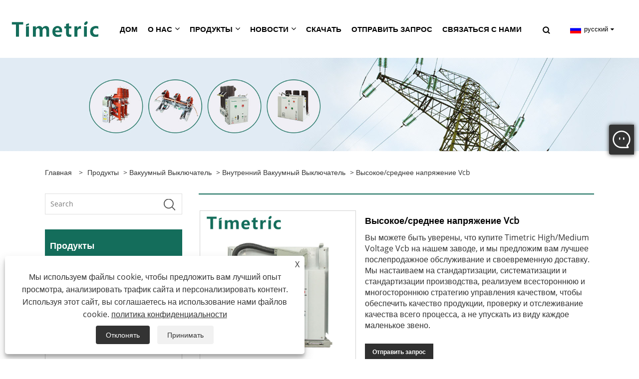

--- FILE ---
content_type: text/html; charset=utf-8
request_url: https://ru.timetricele.com/high-medium-voltage-vcb.html
body_size: 12973
content:

<!DOCTYPE html>
<html xmlns="https://www.w3.org/1999/xhtml" lang="ru">
<head>
    <meta http-equiv="Content-Type" content="text/html; charset=utf-8">
    <meta name="viewport" content="width=device-width, initial-scale=1, minimum-scale=1, maximum-scale=1">
    
<title>Поставщики Vcb высокого / среднего напряжения в Китае, производители - Прямая цена с завода - Timetric</title>
<meta name="keywords" content="Высокое/среднее напряжение Vcb, Китай, Поставщики, Производители, Фабрика, Оптовая торговля, Цена" />
<meta name="description" content="Компания Timetric известна как один из самых профессиональных производителей высоковольтных и средневольтных аккумуляторов и поставщиков высоковольтных и средневольтных аккумуляторов в Китае. Если я хочу больше, могу ли я купить его оптом? Конечно. Наши продукты можно приобрести по заводской цене. Добро пожаловать, чтобы разместить заказ." />
<link rel="shortcut icon" href="/upload/7025/20221222084553539396.ico" type="image/x-icon" />
<!-- Google tag (gtag.js) -->
<script async src="https://www.googletagmanager.com/gtag/js?id=G-LB687YRCZW"></script>
<script>
  window.dataLayer = window.dataLayer || [];
  function gtag(){dataLayer.push(arguments);}
  gtag('js', new Date());

  gtag('config', 'G-LB687YRCZW');
</script>

<link rel="dns-prefetch" href="https://style.trade-cloud.com.cn" />
<link rel="dns-prefetch" href="https://i.trade-cloud.com.cn" />
    <meta name="robots" content="index,follow">
    <meta name="distribution" content="Global" />
    <meta name="googlebot" content="all" />
    <meta property="og:type" content="product" />
    <meta property="og:site_name" content="Вэньчжоу Шуйи Импортно-Экспортная Компания, Лтд.">
    <meta property="og:image" content="https://ru.timetricele.com/upload/7025/high-medium-voltage-vcb_268981.jpg" />
    <meta property="og:url" content="https://ru.timetricele.com/high-medium-voltage-vcb.html" />
    <meta property="og:title" content="Высокое/среднее напряжение Vcb" />
    <meta property="og:description" content="Компания Timetric известна как один из самых профессиональных производителей высоковольтных и средневольтных аккумуляторов и поставщиков высоковольтных и средневольтных аккумуляторов в Китае. Если я хочу больше, могу ли я купить его оптом? Конечно. Наши продукты можно приобрести по заводской цене. Добро пожаловать, чтобы разместить заказ." />
    
    <link href="https://ru.timetricele.com/high-medium-voltage-vcb.html" rel="canonical" />
    <link type="text/css" rel="stylesheet" href="/css/owl.carousel.min.css" />
    <link type="text/css" rel="stylesheet" href="/css/owl.theme.default.min.css" />
    <script type="application/ld+json">[
  {
    "@context": "https://schema.org/",
    "@type": "BreadcrumbList",
    "ItemListElement": [
      {
        "@type": "ListItem",
        "Name": "Главная",
        "Position": 1,
        "Item": "https://ru.timetricele.com/"
      },
      {
        "@type": "ListItem",
        "Name": "Продукты",
        "Position": 2,
        "Item": "https://ru.timetricele.com/products.html"
      },
      {
        "@type": "ListItem",
        "Name": "Вакуумный выключатель",
        "Position": 3,
        "Item": "https://ru.timetricele.com/vacuum-circuit-breaker"
      },
      {
        "@type": "ListItem",
        "Name": "Внутренний вакуумный выключатель",
        "Position": 4,
        "Item": "https://ru.timetricele.com/indoor-vacuum-circuit-breaker"
      },
      {
        "@type": "ListItem",
        "Name": "Высокое/среднее напряжение Vcb",
        "Position": 5,
        "Item": "https://ru.timetricele.com/high-medium-voltage-vcb.html"
      }
    ]
  },
  {
    "@context": "http://schema.org",
    "@type": "Product",
    "@id": "https://ru.timetricele.com/high-medium-voltage-vcb.html",
    "Name": "Высокое/среднее напряжение Vcb",
    "Image": [
      "https://ru.timetricele.com/upload/7025/highmedium-voltage-vcb-1-1862933.jpg",
      "https://ru.timetricele.com/upload/7025/highmedium-voltage-vcb-2-2926392.jpg",
      "https://ru.timetricele.com/upload/7025/highmedium-voltage-vcb-3-3131830.jpg"
    ],
    "Description": "Компания Timetric известна как один из самых профессиональных производителей высоковольтных и средневольтных аккумуляторов и поставщиков высоковольтных и средневольтных аккумуляторов в Китае. Если я хочу больше, могу ли я купить его оптом? Конечно. Наши продукты можно приобрести по заводской цене. Добро пожаловать, чтобы разместить заказ.",
    "Offers": {
      "@type": "AggregateOffer",
      "OfferCount": 1,
      "PriceCurrency": "USD",
      "LowPrice": 0.0,
      "HighPrice": 0.0,
      "Price": 0.0
    }
  }
]</script>
    <link rel="alternate" hreflang="en"  href="https://www.timetricele.com/high-medium-voltage-vcb.html"/>
<link rel="alternate" hreflang="es"  href="https://es.timetricele.com/high-medium-voltage-vcb.html"/>
<link rel="alternate" hreflang="pt"  href="https://pt.timetricele.com/high-medium-voltage-vcb.html"/>
<link rel="alternate" hreflang="ru"  href="https://ru.timetricele.com/high-medium-voltage-vcb.html"/>
<link rel="alternate" hreflang="fr"  href="https://fr.timetricele.com/high-medium-voltage-vcb.html"/>
<link rel="alternate" hreflang="ja"  href="https://ja.timetricele.com/high-medium-voltage-vcb.html"/>
<link rel="alternate" hreflang="de"  href="https://de.timetricele.com/high-medium-voltage-vcb.html"/>
<link rel="alternate" hreflang="vi"  href="https://vi.timetricele.com/high-medium-voltage-vcb.html"/>
<link rel="alternate" hreflang="it"  href="https://it.timetricele.com/high-medium-voltage-vcb.html"/>
<link rel="alternate" hreflang="nl"  href="https://nl.timetricele.com/high-medium-voltage-vcb.html"/>
<link rel="alternate" hreflang="th"  href="https://th.timetricele.com/high-medium-voltage-vcb.html"/>
<link rel="alternate" hreflang="pl"  href="https://pl.timetricele.com/high-medium-voltage-vcb.html"/>
<link rel="alternate" hreflang="ko"  href="https://ko.timetricele.com/high-medium-voltage-vcb.html"/>
<link rel="alternate" hreflang="sv"  href="https://sv.timetricele.com/high-medium-voltage-vcb.html"/>
<link rel="alternate" hreflang="hu"  href="https://hu.timetricele.com/high-medium-voltage-vcb.html"/>
<link rel="alternate" hreflang="ms"  href="https://ms.timetricele.com/high-medium-voltage-vcb.html"/>
<link rel="alternate" hreflang="bn"  href="https://bn.timetricele.com/high-medium-voltage-vcb.html"/>
<link rel="alternate" hreflang="da"  href="https://da.timetricele.com/high-medium-voltage-vcb.html"/>
<link rel="alternate" hreflang="fi"  href="https://fi.timetricele.com/high-medium-voltage-vcb.html"/>
<link rel="alternate" hreflang="hi"  href="https://hi.timetricele.com/high-medium-voltage-vcb.html"/>
<link rel="alternate" hreflang="x-default" href="https://www.timetricele.com/high-medium-voltage-vcb.html"/>

    
<link rel="stylesheet" type="text/css" href="https://style.trade-cloud.com.cn/Template/201/fonts/iconfont.css">
<link rel="stylesheet" type="text/css" href="https://style.trade-cloud.com.cn/Template/201/green/css/style.css">
<link rel="stylesheet" type="text/css" href="https://style.trade-cloud.com.cn/Template/201/css/mobile.css">
<link rel="stylesheet" type="text/css" href="https://style.trade-cloud.com.cn/Template/201/green/css/im.css">
<link rel="stylesheet" type="text/css" href="https://style.trade-cloud.com.cn/Template/201/css/links.css">
<link rel="stylesheet" type="text/css" href="https://style.trade-cloud.com.cn/Template/201/green/css/font-awesome.min.css">
<link rel="stylesheet" type="text/css" href="https://style.trade-cloud.com.cn/Template/201/css/language.css">


    <link type="text/css" rel="stylesheet" href="https://style.trade-cloud.com.cn/Template/201/green/css/product.css" />
    <link rel="stylesheet" type="text/css" href="https://style.trade-cloud.com.cn/Template/201/green/css/product_mobile.css">
    <link rel="stylesheet" type="text/css" href="/css/poorder.css">
    <link rel="stylesheet" type="text/css" href="/css/jm.css">
    <link href="/css/Z-main.css?t=V1" rel="stylesheet">
    <link href="/css/Z-style.css?t=V1" rel="stylesheet">
    <link href="/css/Z-theme.css?t=V1" rel="stylesheet">
    <script src="https://style.trade-cloud.com.cn/Template/201/js/jquery.min.js"></script>

    <script type="text/javascript" src="https://style.trade-cloud.com.cn/Template/201/js/Z-common1.js"></script>
    <script type="text/javascript" src="https://style.trade-cloud.com.cn/Template/201/js/Z-owl.carousel.js"></script>
    <script type="text/javascript" src="https://style.trade-cloud.com.cn/Template/201/js/cloud-zoom.1.0.3.js"></script>
    <script type="text/javascript" src="/js/book.js?v=0.04"></script>
    <link type="text/css" rel="stylesheet" href="/css/inside.css" />
</head>
<body>
    <div class="container">
        
<!-- web_head start -->
<header class="index_web_head web_head">
    <div class="layout">
        <div class="head_left">
            <figure class="logo">
                <a class="logo_img" href="/">
                    <img src="/upload/7025/2022123014225027572.png" alt="Вэньчжоу Шуйи Импортно-Экспортная Компания, Лтд."></a>
            </figure>
        </div>
        <nav class="nav_wrap">
            <ul class="head_nav">
                <li><a href="/" title="Дом"><em>Дом</em></a></li><li><a href="/about.html" title="О нас"><em>О нас</em></a><ul><li><a title="Наша история" href="/about.html"><em>Наша история</em></a></li><li><a title="Наша фабрика" href="/about-371604.html"><em>Наша фабрика</em></a></li><li><a title="Применение продукта" href="/about-371605.html"><em>Применение продукта</em></a></li><li><a title="Наш сертификат" href="/about-371606.html"><em>Наш сертификат</em></a></li><li><a title="Производственное оборудование" href="/about-371607.html"><em>Производственное оборудование</em></a></li><li><a title="Производственный рынок" href="/about-371608.html"><em>Производственный рынок</em></a></li><li><a title="Наш сервис" href="/about-371609.html"><em>Наш сервис</em></a></li></ul></li><li><a href="/products.html" title="Продукты"><em>Продукты</em></a><ul><li><a title="Вакуумный выключатель" href="/vacuum-circuit-breaker"><em>Вакуумный выключатель</em></a><ul><li><a title="Внутренний вакуумный выключатель" href="/indoor-vacuum-circuit-breaker"><em>Внутренний вакуумный выключатель</em></a></li><li><a title="Открытый вакуумный выключатель" href="/outdoor-vacuum-circuit-breaker"><em>Открытый вакуумный выключатель</em></a></li><li><a title="Корпус вакуумного выключателя" href="/vacuum-circuit-breaker-housing"><em>Корпус вакуумного выключателя</em></a></li></ul></li><li><a title="Переключатель нагрузки" href="/load-switch"><em>Переключатель нагрузки</em></a></li><li><a title="Изолирующий выключатель" href="/isolation-switch"><em>Изолирующий выключатель</em></a></li><li><a title="Электрический изолятор" href="/electrical-insulator"><em>Электрический изолятор</em></a><ul><li><a title="Контактная коробка из эпоксидной смолы 12 кВ" href="/12kv-epoxy-resin-contact-box"><em>Контактная коробка из эпоксидной смолы 12 кВ</em></a></li><li><a title="Контактная коробка из эпоксидной смолы 24 кВ" href="/24kv-epoxy-resin-contact-box"><em>Контактная коробка из эпоксидной смолы 24 кВ</em></a></li><li><a title="Контактная коробка из эпоксидной смолы 35 кВ ~ 40,5 кВ" href="/35kv-40-5kv-epoxy-resin-contact-box"><em>Контактная коробка из эпоксидной смолы 35 кВ ~ 40,5 кВ</em></a></li><li><a title="Емкостные датчики и изоляторы 12 кВ" href="/12kv-capacitive-sensors-and-insulators"><em>Емкостные датчики и изоляторы 12 кВ</em></a></li><li><a title="Емкостный датчик и изолятор 24 кВ" href="/24kv-capacitive-sensor-and-insulator"><em>Емкостный датчик и изолятор 24 кВ</em></a></li><li><a title="Емкостный датчик и изолятор 40,5 кВ" href="/40-5kv-capacitive-sensor-and-insulator"><em>Емкостный датчик и изолятор 40,5 кВ</em></a></li><li><a title="Настенный ввод 40,5 кВ" href="/40-5kv-wall-bushing"><em>Настенный ввод 40,5 кВ</em></a></li></ul></li><li><a title="Аксессуары для распределительных шкафов" href="/switch-cabinet-accessories"><em>Аксессуары для распределительных шкафов</em></a></li><li><a title="Полный распределительный шкаф" href="/complete-switch-cabinet"><em>Полный распределительный шкаф</em></a></li><li><a title="SF6" href="/sf6-circuit-breaker"><em>SF6</em></a></li><li><a title="Заземляющий переключатель в помещении" href="/earthing-switch-in-door"><em>Заземляющий переключатель в помещении</em></a></li><li><a title="Шкаф с высоким напряжением" href="/high-voltage-switch-cabinet"><em>Шкаф с высоким напряжением</em></a></li><li><a title="MV HV Transformer" href="/mv-hv-transformer"><em>MV HV Transformer</em></a></li></ul></li><li><a href="/news.html" title="Новости"><em>Новости</em></a><ul><li><a title="Новости компании" href="/news-13.html"><em>Новости компании</em></a></li><li><a title="Новости отрасли" href="/news-14.html"><em>Новости отрасли</em></a></li><li><a title="Часто задаваемые вопросы" href="/news-15.html"><em>Часто задаваемые вопросы</em></a></li></ul></li><li><a href="/download.html" title="Скачать"><em>Скачать</em></a></li><li><a href="/message.html" title="Отправить запрос"><em>Отправить запрос</em></a></li><li><a href="/contact.html" title="Связаться с нами"><em>Связаться с нами</em></a></li>
            </ul>
            <b id="btn-search" class="btn--search"></b>
        </nav>
        <div class="head_right">
            <div class="change-language ensemble">
                <div class="change-language-title medium-title">
                    <div class="language-flag language-flag-ru"><a title="русский" href="javascript:;"><b class="country-flag"></b><span>русский</span> </a></div>
                </div>
                <div class="change-language-cont sub-content"></div>
            </div>
        </div>
        <ul class="prisna-wp-translate-seo" id="prisna-translator-seo">
            <li class="language-flag language-flag-en"><a title="English" href="https://www.timetricele.com"><b class="country-flag"></b><span>English</span></a></li><li class="language-flag language-flag-es"><a title="Español" href="//es.timetricele.com"><b class="country-flag"></b><span>Español</span></a></li><li class="language-flag language-flag-pt"><a title="Português" href="//pt.timetricele.com"><b class="country-flag"></b><span>Português</span></a></li><li class="language-flag language-flag-ru"><a title="русский" href="//ru.timetricele.com"><b class="country-flag"></b><span>русский</span></a></li><li class="language-flag language-flag-fr"><a title="Français" href="//fr.timetricele.com"><b class="country-flag"></b><span>Français</span></a></li><li class="language-flag language-flag-ja"><a title="日本語" href="//ja.timetricele.com"><b class="country-flag"></b><span>日本語</span></a></li><li class="language-flag language-flag-de"><a title="Deutsch" href="//de.timetricele.com"><b class="country-flag"></b><span>Deutsch</span></a></li><li class="language-flag language-flag-vi"><a title="tiếng Việt" href="//vi.timetricele.com"><b class="country-flag"></b><span>tiếng Việt</span></a></li><li class="language-flag language-flag-it"><a title="Italiano" href="//it.timetricele.com"><b class="country-flag"></b><span>Italiano</span></a></li><li class="language-flag language-flag-nl"><a title="Nederlands" href="//nl.timetricele.com"><b class="country-flag"></b><span>Nederlands</span></a></li><li class="language-flag language-flag-th"><a title="ภาษาไทย" href="//th.timetricele.com"><b class="country-flag"></b><span>ภาษาไทย</span></a></li><li class="language-flag language-flag-pl"><a title="Polski" href="//pl.timetricele.com"><b class="country-flag"></b><span>Polski</span></a></li><li class="language-flag language-flag-ko"><a title="한국어" href="//ko.timetricele.com"><b class="country-flag"></b><span>한국어</span></a></li><li class="language-flag language-flag-sv"><a title="Svenska" href="//sv.timetricele.com"><b class="country-flag"></b><span>Svenska</span></a></li><li class="language-flag language-flag-hu"><a title="magyar" href="//hu.timetricele.com"><b class="country-flag"></b><span>magyar</span></a></li><li class="language-flag language-flag-ms"><a title="Malay" href="//ms.timetricele.com"><b class="country-flag"></b><span>Malay</span></a></li><li class="language-flag language-flag-bn"><a title="বাংলা ভাষার" href="//bn.timetricele.com"><b class="country-flag"></b><span>বাংলা ভাষার</span></a></li><li class="language-flag language-flag-da"><a title="Dansk" href="//da.timetricele.com"><b class="country-flag"></b><span>Dansk</span></a></li><li class="language-flag language-flag-fi"><a title="Suomi" href="//fi.timetricele.com"><b class="country-flag"></b><span>Suomi</span></a></li><li class="language-flag language-flag-hi"><a title="हिन्दी" href="//hi.timetricele.com"><b class="country-flag"></b><span>हिन्दी</span></a></li>
        </ul>
    </div>
</header>
<!--// web_head end -->

        <div class="banner page-banner" id="body">
            <div class="page-bannertxt">
                
            </div>
            <img src="/upload/7025/20221223094534769391.jpg" alt="Продукты" />
        </div>

        <div class="block">
            <div class="layout">
                <div class="layout-mobile">
                    <div class="position">
                        <span><a class="home" href="/"> <i class="icon-home">Главная</i></a></span>
                        <span>></span>
                        <a href="/products.html">Продукты</a>  > <a href="/vacuum-circuit-breaker">Вакуумный выключатель</a> > <a href="/indoor-vacuum-circuit-breaker">Внутренний вакуумный выключатель</a> > Высокое/среднее напряжение Vcb
                    </div>
                    <div class="product-left">
                        <form class="left-search" action="/products.html" method="get">
                            <input class="search-t" name="search" placeholder="Search" required />
                            <input class="search-b" type="submit" value="">
                        </form>
                        <div class="product-nav">
                            <div class="lefttitle">Продукты</div>
                            <ul>
                                <li><a href="/vacuum-circuit-breaker">Вакуумный выключатель</a><span></span><ul><li><a href="/indoor-vacuum-circuit-breaker">Внутренний вакуумный выключатель</a></li><li><a href="/outdoor-vacuum-circuit-breaker">Открытый вакуумный выключатель</a></li><li><a href="/vacuum-circuit-breaker-housing">Корпус вакуумного выключателя</a></li></ul></li><li><a href="/load-switch">Переключатель нагрузки</a></li><li><a href="/isolation-switch">Изолирующий выключатель</a></li><li><a href="/electrical-insulator">Электрический изолятор</a><span></span><ul><li><a href="/12kv-epoxy-resin-contact-box">Контактная коробка из эпоксидной смолы 12 кВ</a></li><li><a href="/24kv-epoxy-resin-contact-box">Контактная коробка из эпоксидной смолы 24 кВ</a></li><li><a href="/35kv-40-5kv-epoxy-resin-contact-box">Контактная коробка из эпоксидной смолы 35 кВ ~ 40,5 кВ</a></li><li><a href="/12kv-capacitive-sensors-and-insulators">Емкостные датчики и изоляторы 12 кВ</a></li><li><a href="/24kv-capacitive-sensor-and-insulator">Емкостный датчик и изолятор 24 кВ</a></li><li><a href="/40-5kv-capacitive-sensor-and-insulator">Емкостный датчик и изолятор 40,5 кВ</a></li><li><a href="/40-5kv-wall-bushing">Настенный ввод 40,5 кВ</a></li></ul></li><li><a href="/switch-cabinet-accessories">Аксессуары для распределительных шкафов</a></li><li><a href="/complete-switch-cabinet">Полный распределительный шкаф</a></li><li><a href="/sf6-circuit-breaker">SF6</a></li><li><a href="/earthing-switch-in-door">Заземляющий переключатель в помещении</a></li><li><a href="/high-voltage-switch-cabinet">Шкаф с высоким напряжением</a></li><li><a href="/mv-hv-transformer">MV HV Transformer</a></li>
                            </ul>
                        </div>
                        
<div class="product-list">
    <div class="lefttitle">новые продукты</div>
    <ul>
        <li><a href="/vacuum-circuit-breaker-with-pt.html" title="Вакуумный выключатель с PT"><img src="/upload/7025/vacuum-circuit-breaker-with-pt_31885.jpg" alt="Вакуумный выключатель с PT" title="Вакуумный выключатель с PT" ><span>Вакуумный выключатель с PT</span></a></li><li><a href="/zcw-72-5kv-126-5kv-l-type-open-combination.html" title="ZCW-72,5 кВ (126,5 кВ) Тип L, открытая комбинация"><img src="/upload/7025/zcw-72-5kv-126-5kv-l-type-open-combination_852908.jpg" alt="ZCW-72,5 кВ (126,5 кВ) Тип L, открытая комбинация" title="ZCW-72,5 кВ (126,5 кВ) Тип L, открытая комбинация" ><span>ZCW-72,5 кВ (126,5 кВ) Тип L, открытая комбинация</span></a></li><li><a href="/zcw10-40-5l-type-open-sf6-combination-electric-appliance.html" title="ZCW10-40.5L Комбинированный электроприбор открытого типа с элегазом"><img src="/upload/7025/zcw10-40-5l-type-open-sf6-combination-electric-appliance_890529.webp" alt="ZCW10-40.5L Комбинированный электроприбор открытого типа с элегазом" title="ZCW10-40.5L Комбинированный электроприбор открытого типа с элегазом" ><span>ZCW10-40.5L Комбинированный электроприбор открытого типа с элегазом</span></a></li><li><a href="/252kv-outdoor-hv-ac-sf6-circuit-breaker.html" title="Наружный выключатель высокого напряжения переменного тока SF6 на 252 кВ"><img src="/upload/7025/252kv-outdoor-hv-ac-sf6-circuit-breaker_9266.webp" alt="Наружный выключатель высокого напряжения переменного тока SF6 на 252 кВ" title="Наружный выключатель высокого напряжения переменного тока SF6 на 252 кВ" ><span>Наружный выключатель высокого напряжения переменного тока SF6 на 252 кВ</span></a></li>
        <li><a class="btn" href="/products.html"><span>Все новые продукты</span></a></li>
    </ul>
</div>

                    </div>
                    <style type="text/css"></style>
                    <div class="product-right">
                        <div class="shown_products_a">
                            <div class="shown_products_a_left" style="border: none;">
                                <section>



                                    <section class="product-intro"  style="">
                                        <div class="product-view">
                                            <div class="product-image">
                                                <a class="cloud-zoom" id="zoom1" data-zoom="adjustX:0, adjustY:0" href="/upload/7025/highmedium-voltage-vcb-1-1862933.jpg" title="Высокое/среднее напряжение Vcb" ><img src="/upload/7025/highmedium-voltage-vcb-1-1862933.jpg" itemprop="image" title="Высокое/среднее напряжение Vcb" alt="Высокое/среднее напряжение Vcb" style="width: 100%" /></a>
                                            </div>
                                            <div class="image-additional">
                                                <ul>
                                                    <li  class="current"><a class="cloud-zoom-gallery item" href="/upload/7025/highmedium-voltage-vcb-1-1862933.jpg"  title="Высокое/среднее напряжение Vcb" data-zoom="useZoom:zoom1, smallImage:/upload/7025/highmedium-voltage-vcb-1-1862933.jpg"><img src="/upload/7025/highmedium-voltage-vcb-1-1862933.jpg" alt="Высокое/среднее напряжение Vcb" /><img src="/upload/7025/highmedium-voltage-vcb-1-1862933.jpg" alt="Высокое/среднее напряжение Vcb" class="popup"  title="Высокое/среднее напряжение Vcb" /></a></li><li ><a class="cloud-zoom-gallery item" href="/upload/7025/highmedium-voltage-vcb-2-2926392.jpg"  title="Высокое/среднее напряжение Vcb" data-zoom="useZoom:zoom1, smallImage:/upload/7025/highmedium-voltage-vcb-2-2926392.jpg"><img src="/upload/7025/highmedium-voltage-vcb-2-2926392.jpg" alt="Высокое/среднее напряжение Vcb" /><img src="/upload/7025/highmedium-voltage-vcb-2-2926392.jpg" alt="Высокое/среднее напряжение Vcb" class="popup"  title="Высокое/среднее напряжение Vcb" /></a></li><li ><a class="cloud-zoom-gallery item" href="/upload/7025/highmedium-voltage-vcb-3-3131830.jpg"  title="Высокое/среднее напряжение Vcb" data-zoom="useZoom:zoom1, smallImage:/upload/7025/highmedium-voltage-vcb-3-3131830.jpg"><img src="/upload/7025/highmedium-voltage-vcb-3-3131830.jpg" alt="Высокое/среднее напряжение Vcb" /><img src="/upload/7025/highmedium-voltage-vcb-3-3131830.jpg" alt="Высокое/среднее напряжение Vcb" class="popup"  title="Высокое/среднее напряжение Vcb" /></a></li>
                                                </ul>
                                            </div>
                                        </div>
                                        <script>nico_cloud_zoom();</script>
                                    </section>

                                    





                                </section>  
                            </div>
                            <div class="shown_products_a_right">
                                <h1>Высокое/среднее напряжение Vcb</h1>
                                
                                
                                <p>Вы можете быть уверены, что купите Timetric High/Medium Voltage Vcb на нашем заводе, и мы предложим вам лучшее послепродажное обслуживание и своевременную доставку. Мы настаиваем на стандартизации, систематизации и стандартизации производства, реализуем всестороннюю и многостороннюю стратегию управления качеством, чтобы обеспечить качество продукции, проверку и отслеживание качества всего процесса, а не упускать из виду каждое маленькое звено.</p><h4><a href="#send">Отправить запрос</a></h4>
                                

                                <div class="Ylink">
                                    <ul>
                                        
                                    </ul>
                                </div>
                                <div style="height: 20px; overflow: hidden; float: left; width: 100%;"></div>
                                <div class="a2a_kit a2a_kit_size_32 a2a_default_style">
                                    <a class="a2a_dd" href="https://www.addtoany.com/share"></a>
                                    <a class="a2a_button_facebook"></a>
                                    <a class="a2a_button_twitter"></a>
                                    <a class="a2a_button_pinterest"></a>
                                    <a class="a2a_button_linkedin"></a>
                                </div>
                                <script async src="https://static.addtoany.com/menu/page.js"></script>
                            </div>
                        </div>
                        <div class="shown_products_b">
                            <div class="shown_products_b_a">
                                <div class="op">
                                    <div class="descr">Описание продукта</div>
                                </div>
                                <div class="opt">
                                    <div id="Descrip">
                                        <h4>Timetric High/Medium Voltage Vcb Введение</h4>
<p>«Высокое / среднее напряжение Vcb» названо в честь высокого вакуума среды гашения дуги и изолирующей среды контактного промежутка после гашения дуги; Он имеет преимущества небольшого размера, легкого веса, подходит для частой работы, гашения дуги без обслуживания и широко используется в распределительной сети. Вакуумный автоматический выключатель представляет собой внутреннее распределительное устройство в трехфазной системе переменного тока 3–10 кВ, 50 Гц. Может использоваться для защиты и управления электрооборудованием промышленных и горнодобывающих предприятий, электростанций и подстанций. Он особенно подходит для использования в местах, не требующих масла, меньшего обслуживания и частой эксплуатации. Автоматические выключатели могут быть сконфигурированы в средних шкафах, двойных шкафах и стационарных шкафах для управления и защиты высоковольтного электрооборудования.</p>
<p>
	<img src="https://i.trade-cloud.com.cn/upload/7025/image/20230106/---1_400588.jpg" alt="" /> 
</p>
<h4>Таймерический параметр высокого/среднего напряжения Vcb (спецификация)</h4>
<p>
	<table border="0" class="ke-zeroborder">
		<tbody>
			<tr>
				<td>
					<p>Цвет</p>
				</td>
				<td>
					<p>Серебристо-серыйãКрасный</p>
				</td>
			</tr>
			<tr>
				<td>
					<p>Форма</p>
				</td>
				<td>
					<p>Комбинация</p>
				</td>
			</tr>
			<tr>
				<td>
					<p>Размер</p>
				</td>
				<td>
					<p>индивидуальные</p>
				</td>
			</tr>
			<tr>
				<td>
					<p>Номинальное напряжение</p>
				</td>
				<td>
					<p>12/24кВ</p>
				</td>
			</tr>
			<tr>
				<td>
					<p>Номинальный ток</p>
				</td>
				<td>
					<p>630А¼1250А, 2000А, 3150А, 4000А</p>
				</td>
			</tr>
			<tr>
				<td>
					<p>Количество полюсов</p>
				</td>
				<td>
					<p>
						3
					</p>
				</td>
			</tr>
			<tr>
				<td>
					<p>Характеристика</p>
				</td>
				<td>
					<p>Безопасный и стабильный</p>
				</td>
			</tr>
			<tr>
				<td>
					<p>Материал</p>
				</td>
				<td>
					<p>Ironï¼Красная медьï¼Эпоксидная смола</p>
				</td>
			</tr>
			<tr>
				<td>
					<p>Обработка поверхности</p>
				</td>
				<td>
					<p>Пластиковое напыление</p>
				</td>
			</tr>
		</tbody>
	</table>
</p>
<h4>Инструкции по заказу Timetric высокого/среднего напряжения Vcb</h4>
<p>
	<br />
</p>
<p>1. Наименование, модель и количество для заказа автоматического выключателя;</p>
<p>2. Номинальный ток автоматического выключателя и номинальный ток отключения при коротком замыкании;</p>
<p>3. Модель, наименование, рабочее напряжение и тип расцепителя оснащенного исполнительного механизма;</p>
<p>4. Количество на ходу автомобилей и других запасных частей и запасных частей;</p>
<p>5. Если у пользователя есть другие особые требования, мы можем обсудить их при заказе.</p>
<h4>Детали Timetric высокого/среднего напряжения Vcb</h4>
<img src="https://i.trade-cloud.com.cn/upload/7025/image/20230106/---2_315357.jpg" alt="" /> 
<p>
	<br />
</p>
<p>
	<br />
</p>
<p>
	<br />
</p><div class="productsTags"> Горячие Теги: Высокое/среднее напряжение Vcb, Китай, Поставщики, Производители, Фабрика, Оптовая торговля, Цена</div>
                                    </div>
                                </div>
                            </div>
                            <div class="shown_products_b_a" style="display:none;">
                                <div class="op">
                                    <div class="descr">Тег продукта</div>
                                </div>
                                <div class="opt" id="proabout">
                                    
                                </div>
                            </div>
                            <div class="shown_products_b_a">
                                <div class="op" style="">
                                    <div class="descr">Связанная категория</div>
                                </div>
                                <div class="opt" style="">
                                    <h3><a href="/indoor-vacuum-circuit-breaker" title="Внутренний вакуумный выключатель">Внутренний вакуумный выключатель</a></h3><h3><a href="/outdoor-vacuum-circuit-breaker" title="Открытый вакуумный выключатель">Открытый вакуумный выключатель</a></h3><h3><a href="/vacuum-circuit-breaker-housing" title="Корпус вакуумного выключателя">Корпус вакуумного выключателя</a></h3>
                                </div>
                                <div id="send" class="opt">
                                    <div class="op">
                                      <div class="descr">Отправить запрос</div>
                                    </div>
                                    <div class="opt_pt">
                                        Пожалуйста, не стесняйтесь дать свой запрос в форме ниже. Мы ответим вам в течение 24 часов.
                                    </div>
                                    <div id="form1">
                                        <div class="plane-body">
                                            <input name="category" id="category" value="72" type="hidden">
                                            <input name="dir" value="after-sale-support" type="hidden">
                                            <div class="form-group" id="form-group-6">
                                                <input class="form-control" id="title" name="subject" required placeholder="Тема письма*" value="Высокое/среднее напряжение Vcb" maxlength="150" type="text">
                                            </div>
                                            <div class="form-group" id="form-group-6">
                                                <input class="form-control" id="Company" name="company" maxlength="150" required placeholder="Компания" type="text">
                                            </div>
                                            <div class="form-group" id="form-group-6">
                                                <input class="form-control" id="Email" name="Email" maxlength="100" required placeholder="Электронная почта*" type="email">
                                            </div>
                                            <div class="form-group" id="form-group-11">
                                                <input class="form-control" id="name" maxlength="45" name="name" required placeholder="Имя*" type="text">
                                            </div>
                                            <div class="form-group" id="form-group-12">
                                                <input class="form-control" id="tel" maxlength="45" name="tel" required placeholder="Тел. / WhatsApp" type="text">
                                            </div>
                                            <div class="form-group" id="form-group-14">
                                                <textarea class="form-control" name="content" id="content" placeholder="Содержание*"></textarea>
                                            </div>
                                            <div class="form-group col-l-1" style="position: relative; display:none;">
                                                <input class="form-control" type="text" id="code" name="code" value="1" maxlength="5" placeholder="*" />
                                                <img src="/VerifyCodeImg.aspx" id="codeimg" alt="Click Refresh verification code" title="Click Refresh verification code" onclick="ReGetVerifyCode('codeimg')" style="position: absolute; right: 0; top: 50%; margin: 0; transform: translate(-50%, -50%);" />
                                            </div>
                                            <div class="form-group" id="form-group-4">
                                                <input name="action" value="addmesy" type="hidden">
                                                <input value="представлять на рассмотрение" name="cmdOk" class="btn btn-submit" onclick="validate11()" type="submit">
                                            </div>
                                        </div>
                                        <style>
                                            input::placeholder{
                                                color: #787878;
                                            }
                                        </style>
                                        <script>
                                            
                                            function validate11() {
                                                var strName, strTitle, strCompany, strTel, strEmail, strContent, strYzm;
                                                strName = $("#name").val();
                                                strTitle = $("#title").val();
                                                strCompany = $("#Company").val();
                                                strTel = $("#tel").val();
                                                strEmail = $("#Email").val();
                                                strContent = $("#content").val();
                                                strYzm = $("#code").val();

                                                if (strTitle == "") {
                                                    if (true) {
                                                        $("#title").focus();
                                                        return false;
                                                    }
                                                }
                                                if (strCompany == "") {
                                                    if (false) {
                                                        $("#Company").focus();
                                                        return false;
                                                    }
                                                }
                                                if (strEmail == "") {
                                                    if (true) {
                                                        $("#Email").focus();
                                                        return false;
                                                    }
                                                } else {
                                                    var myreg = /^[\w!#$%&'*+/=?^_`{|}~-]+(?:\.[\w!#$%&'*+/=?^_`{|}~-]+)*@(?:[\w](?:[\w-]*[\w])?\.)+[\w](?:[\w-]*[\w])?/;
                                                    if (!myreg.test(strEmail)) {
                                                        $("#Email").focus();
                                                        return false;
                                                    }
                                                }
                                                if (strName == "") {
                                                    if (true) {
                                                        $("#name").focus();
                                                        return false;
                                                    }
                                                }
                                                if (strTel == "") {
                                                    if (false) {
                                                        $("#tel").focus();
                                                        return false;
                                                    }
                                                }

                                                if (strContent == "") {
                                                    if (true) {
                                                        $("#content").focus();
                                                        return false;
                                                    }
                                                }

                                                if (strYzm == "") {
                                                    $("#code").focus();
                                                    return false;
                                                }

                                                SendBook_New(165, strName, strTitle, strCompany, strTel, strEmail, strContent, strYzm);
                                            }
                                        </script>
                                    </div>
                                </div>
                            </div>

                            <div class="shown_products_b_a" style="">
                                <div class="op">
                                    <div class="descr">сопутствующие товары</div>
                                </div>
                                <div class="opt" id="AboutPro">
                                    <h3><a href="/1250a-3-phase-vacuum-circuit-breaker.html" class="proli1" title="1250A 3-фазный вакуумный выключатель"><img src="/upload/7025/1250a-3-phase-vacuum-circuit-breaker_310486.jpg" alt="1250A 3-фазный вакуумный выключатель" title="1250A 3-фазный вакуумный выключатель" onerror="this.src='https://i.trade-cloud.com.cn/images/noimage.gif'" /></a><a href="/1250a-3-phase-vacuum-circuit-breaker.html" class="proli2" title="1250A 3-фазный вакуумный выключатель">1250A 3-фазный вакуумный выключатель</a></h3><h3><a href="/embedded-poles-type-vcb.html" class="proli1" title="Встраиваемые полюса типа VCB"><img src="/upload/7025/embedded-poles-type-vcb_564307.jpg" alt="Встраиваемые полюса типа VCB" title="Встраиваемые полюса типа VCB" onerror="this.src='https://i.trade-cloud.com.cn/images/noimage.gif'" /></a><a href="/embedded-poles-type-vcb.html" class="proli2" title="Встраиваемые полюса типа VCB">Встраиваемые полюса типа VCB</a></h3><h3><a href="/front-mounted-vacuum-circuit-breaker.html" class="proli1" title="Вакуумный автоматический выключатель, устанавливаемый спереди"><img src="/upload/7025/front-mounted-vacuum-circuit-breaker_29858.jpg" alt="Вакуумный автоматический выключатель, устанавливаемый спереди" title="Вакуумный автоматический выключатель, устанавливаемый спереди" onerror="this.src='https://i.trade-cloud.com.cn/images/noimage.gif'" /></a><a href="/front-mounted-vacuum-circuit-breaker.html" class="proli2" title="Вакуумный автоматический выключатель, устанавливаемый спереди">Вакуумный автоматический выключатель, устанавливаемый спереди</a></h3><h3><a href="/vacuum-circuit-breaker-12kv.html" class="proli1" title="Вакуумный выключатель 12кВ"><img src="/upload/7025/vacuum-circuit-breaker-12kv_45186.jpg" alt="Вакуумный выключатель 12кВ" title="Вакуумный выключатель 12кВ" onerror="this.src='https://i.trade-cloud.com.cn/images/noimage.gif'" /></a><a href="/vacuum-circuit-breaker-12kv.html" class="proli2" title="Вакуумный выключатель 12кВ">Вакуумный выключатель 12кВ</a></h3><h3><a href="/high-voltage-vacuum-breaker.html" class="proli1" title="Вакуумный выключатель высокого напряжения"><img src="/upload/7025/high-voltage-vacuum-breaker_811694.jpg" alt="Вакуумный выключатель высокого напряжения" title="Вакуумный выключатель высокого напряжения" onerror="this.src='https://i.trade-cloud.com.cn/images/noimage.gif'" /></a><a href="/high-voltage-vacuum-breaker.html" class="proli2" title="Вакуумный выключатель высокого напряжения">Вакуумный выключатель высокого напряжения</a></h3><h3><a href="/high-voltage-breaker.html" class="proli1" title="Прерыватель высокого напряжения"><img src="/upload/7025/high-voltage-breaker_410212.jpg" alt="Прерыватель высокого напряжения" title="Прерыватель высокого напряжения" onerror="this.src='https://i.trade-cloud.com.cn/images/noimage.gif'" /></a><a href="/high-voltage-breaker.html" class="proli2" title="Прерыватель высокого напряжения">Прерыватель высокого напряжения</a></h3>
                                </div>
                            </div>


                        </div>
                    </div>
                    <div style="clear: both;"></div>
                </div>
            </div>
        </div>

        <script type="text/javascript">
            $(".block .product-left .product-nav ul span").each(function () {
                $(this).click(function () {
                    if ($(this).siblings("ul").css("display") == "none") {
                        $(this).css("background-image", "url(https://i.trade-cloud.com.cn/NewImages/images/product_02.png)");
                        $(this).siblings("ul").slideDown(500);

                    } else {
                        $(this).css("background-image", "url(https://i.trade-cloud.com.cn/NewImages/images/product_01.png)");
                        $(this).siblings("ul").slideUp(500);
                    }
                })
            });
            $(".block .product-left .product-list h3").click(function () {
                if ($(this).siblings("ul").css("display") == "none") {
                    $(this).siblings("ul").slideDown(500);
                } else {
                    $(this).siblings("ul").slideUp(500);
                }
            });
			$(".lefttitle").click(function(){
		$(".product-list").toggleClass("bnu");
		});
	
        </script>



        
<!-- web_footer start -->
<footer class="web_footer" style="background-image: url(https://style.trade-cloud.com.cn/Template/201/green/image/footer_bg.jpg)">
    <div class="layout">
        <figure class="foot_logo wow fadeInUpA" data-wow-delay=".1s">
            <img src="/upload/7025/2022123014225027572.png" alt="Вэньчжоу Шуйи Импортно-Экспортная Компания, Лтд." title="Вэньчжоу Шуйи Импортно-Экспортная Компания, Лтд." />
        </figure>
        <div class="company_subscribe wow fadeInUpA" data-wow-delay=".2s">
            <p>По вопросам о вакуумном выключателе, разъединителе, выключателе нагрузки или прайс-листе, пожалуйста, оставьте нам свой адрес электронной почты, и мы свяжемся с вами в течение 24 часов.</p>
            <input type="text" name="" id="inquiry" placeholder="Ваш электронный адрес" />
            <a href="javascript:" class="button" onclick="IndexAddEmail('Ошибка формата электронной почты！','Отправить интервал до 5 секунд！')">ОТПРАВИТЬ</a>
        </div>
        <ul class="foot_contact wow fadeInUpA" data-wow-delay=".3s">
            <li><i class="fa fa-phone" aria-hidden="true"></i><a href="tel:+86-577-62722077" title="+86-577-62722077">+86-577-62722077</a></li>
            <li><i class="fa fa-envelope-o" aria-hidden="true"></i><a href="/message.html" title="wade@cntimetric.com ">wade@cntimetric.com </a></li>
        </ul>
        <ul class="foot_sns wow fadeInUpA" data-wow-delay=".3s">
            <li><a href="https://www.facebook.com/TimetricElectric/" target="_blank" rel="nofollow" class="facebook" title="Facebook"><span class="iconfont icon-Facebook"></span></a></li><li><a href="https://www.linkedin.com/in/wade-gao-5ab694219/" target="_blank" rel="nofollow" class="linkedin" title="Linkedin"><span class="iconfont icon-in"></span></a></li><li><a href="https://www.youtube.com/@%E9%AB%98%E4%BC%9F%E8%B1%AA-y1f" target="_blank" rel="nofollow" class="YouTube" title="YouTube"><span class="iconfont icon-youtube"></span></a></li><li><a href="https://www.pinterest.com/timely2021/?actingBusinessId=1062990455706455829" target="_blank" rel="nofollow" class="QQ" title="Pinterest"><span class="iconfont icon-pinterestcolor"></span></a></li><li><a href="https://www.instagram.com/timetric8/" target="_blank" rel="nofollow" class="ICP" title="Instagram"><span class="iconfont icon-instagram"></span></a></li><li><a href="https://api.whatsapp.com/send?phone=8613736382016&text=Hello" target="_blank" rel="nofollow" class="Whatsapp" title="Whatsapp"><span class="iconfont icon-whatsapp"></span></a></li>
        </ul>
    </div>
    <div class="footer wow fadeInUpA" data-wow-delay=".3s">
        Copyright © 2022 Wenzhou Shuyi Import and Export Co., Ltd. - Вакуумный выключатель, разъединитель, выключатель нагрузки - Все права защищены.
    </div>
    <div class="links">
        <ul>
            <li><a href="/links.html" title="Links">Links</a></li>
            <li><a href="/sitemap.html" title="Sitemap">Sitemap</a></li>
            <li><a href="/rss.xml" title="RSS">RSS</a></li>
            <li><a href="/sitemap.xml" title="XML">XML</a></li>
            <li><a href="/privacy-policy.html" rel="nofollow" target="_blank">политика конфиденциальности</a></li>
            
        </ul>
    </div>
</footer>
<style>
.im {
    width: 160px!important;
}
.im-l {
    width: 50px!important;
}
.im-l .iconfont {
    font-size: 36px!important;
}
.block .product-left .lefttitle {
    background-color: #146d5b;
}
.main table td p, .main table th p, table td p, table th p {
    font-size: 14px;
}
.table-responsive table th {
    background: #27915d;
}
.table-responsive table th p {
    color: #fff;
}
.table-responsive table tr:nth-child(even){
      background: #fff;
    }
.table-responsive table tr:nth-child(odd){
      background: #ebebeb;
    }
.shown_products_a_right h4 a:hover {
    background-color: #146d5b;
}
.shown_products_b_a .descr {
    background-color: #30303000;
}
.opt h4 {
    width: 100%;
    float: left;
    height: 40px;
    font-weight: bold;
    color: #FFF;
    line-height: 40px;
    margin: 15px 0;
    font-size: 18px;
    position: relative;
    text-indent: 20px;
}
.opt h4:before {
    content: '';
    position: absolute;
    top: 0;
    right: 0;
    bottom: 0;
    left: 0;
    z-index: -1;
    background: #27915d;
    transform: skewX(
-20deg);
}
.descr {
    width: 100%;
    float: left;
    height: 40px;
    font-weight: bold;
    color: #FFF;
    line-height: 40px;
    margin: 15px 0;
    font-size: 18px;
    position: relative;
    text-indent: 20px;
}
.descr:before {
    content: '';
    position: absolute;
    top: 0;
    right: 0;
    bottom: 0;
    left: 0;
    z-index: -1;
    background: #27915d;
    transform: skewX(
-20deg);
}
.opt img {
    max-width: 100%;
    display: block;
    margin: 0 auto;
}
.fac-img img {
    width: 49%;
    margin: 0.5%;
    object-fit: cover;
    height: 400px;

}
.web_head .logo_img img {
    height: 65px;
}
.web_head .logo_img {
    display: block;
    height: 60px;
    float: left;
    margin-right: 10px;
}
.web_head .btn--search {
    display: inline-block;
    width: 30px;
    height: 30px;
    background: url(https://i.trade-cloud.com.cn/upload/7025/image/20221230/search-btn_893517.png) center no-repeat;
    vertical-align: middle;
    cursor: pointer;
}
.change-language .change-language-title, .change-language .change-language-title a {
    font-size: 10pt;
    color: #000;
}
.nav_wrap .head_nav li, .nav_wrap .head_nav li a:hover {
color:#000!important;
}
.index_main {
    padding: 0 0;
    background-color: #59c06c;
    overflow: hidden;
}
.web_head {
    background-color: #fff!important;
}
.nav_wrap .head_nav li a {
    position: relative;
    display: block;
    padding: 0 10px;
    color: #000;
}

.web_head .head_left {
    background-color: #fff!important;
}
.shown_products_b_a h2 {
    width: 100%;
    text-indent: 0;
    float: left;
    height: 40px;
    font-weight: bold;
    color: #999;
    background-color: #fff;
    line-height: 40px;
}
.opt table{
width:100%;
border-collapse: collapse;
border: 1px solid #777;
}
.opt table td {
    padding: 5px;
    border: 1px solid #777;
    text-align: center;
}
.web_head .head_left {
    background-color: #146d5b;
}
.slider_banner {
    border-bottom: 28px solid #146d5b;
}
.sys_btn {
    background-color: #146d5b;
}
.index_promote {
    border-bottom: 28px solid #146d5b;
}
.company_subscribe .button {
    display: inline-block;
    background-color: #146d5b;
    padding: 6px 15px;
    line-height: 40px;
    font-size: 20px;
    text-transform: uppercase;
    margin-bottom: 10px;
}
.head_nav>li.nav-current>a:after {
    background-color: #146d5b;

}
.nav_wrap .head_nav>li:hover>a {
	color: #146d5b;
}
.company_subscribe .button:hover {
	background-color: #146d5b;
}
.nav_wrap .head_nav li ul {
   background-color: #146d5b;
}
.index_main {
    background-color: #000;
}
.web_head {
    background-color: #000;
}
.index_company_intr .company_intr_title {
    font-size: 62px;
    font-weight: normal;
    text-transform: uppercase;
    text-align: left;
    margin-bottom: 15px;
}
.index_company_intr .company_intr_desc {
    padding-top: 0.8em;
    font-size: 18px;
    text-align: left;
    line-height: 2;
}
.fixed-nav .nav_wrap {
    background-color: rgba(20,109,91,0.7);
}
.index_bd{background-image: url(https://i.trade-cloud.com.cn/upload/7025/image/20221223/high-voltage-post-high-voltage-tower-sky-background-highvoltage-power-lines-energy-industry-producti_326720.jpg)!important;}
.web_footer {
    background-image: url(https://i.trade-cloud.com.cn/upload/7025/image/20221223/----3_548595.jpg)!important;
}
.im-l {
    background-color: #146d5b;
    box-shadow: 0 0 8px #146d5b;
}
.gotop {
    background-color: rgba(20,109,91,0.3);
    color: #146d5b;
}
.block .product-left h3 {
    background-color: #146d5b;
}
.block .product-right {
    border-top: 2px solid #146d5b;
}
.block .product-left .product-list ul li .btn span {
    background-color: #146d5b;
}
.block .product-left .product-list ul li .btn span:hover {
	background-color: #146d5b;
}
.block .product-right .product-list .product-item .product-info .btn:hover {
    background-color: #146d5b;
}
.nav_wrap .head_nav li li a:hover {
	color: #000!important;
}
.btn.btn-submit {
    background-color: #146d5b;
}
.block .layout .page .current {
    background-color: #146d5b;
}
.block .layout .page a:hover {
    color: #fff;
    font-weight: 700;
    background-color: #000;
}
.index_product {
    padding: 60px 0 50px;
}
.layout .index_title {
    font-size: 62px;
    font-weight: normal;
    text-transform: uppercase;
    font-family: 'HelveticaCdBlk';
    margin-top: 50px;
}
.slider_banner .swiper-button-prev, .slider_banner .swiper-button-next {
    background-color: rgba(19,109,90,0.5);
}
@media(max-width: 991px){
.layout .index_title {
    font-size: 28px;
    font-weight: normal;
    text-transform: uppercase;
    font-family: 'HelveticaCdBlk';
    margin-top: 50px;
}
.app_t1 {
    font-size: 28px;
    font-weight: normal;
    text-transform: uppercase;
    font-family: 'HelveticaCdBlk';
    margin-top: 10px;
    color: #fff;
    text-align: center;
    margin-bottom: 10px;
}
}
</style><script id="test" type="text/javascript"></script><script type="text/javascript">document.getElementById("test").src="//www.timetricele.com/IPCount/stat.aspx?ID=7025";</script><!-- Google Tag Manager -->
<script>(function(w,d,s,l,i){w[l]=w[l]||[];w[l].push({'gtm.start':
new Date().getTime(),event:'gtm.js'});var f=d.getElementsByTagName(s)[0],
j=d.createElement(s),dl=l!='dataLayer'?'&l='+l:'';j.async=true;j.src=
'https://www.googletagmanager.com/gtm.js?id='+i+dl;f.parentNode.insertBefore(j,f);
})(window,document,'script','dataLayer','GTM-5S554SXJ');</script>
<!-- End Google Tag Manager -->


<!-- Google Tag Manager (noscript) -->
<noscript><iframe src="https://www.googletagmanager.com/ns.html?id=GTM-5S554SXJ"
height="0" width="0" style="display:none;visibility:hidden"></iframe></noscript>
<!-- End Google Tag Manager (noscript) -->


<script>
$(function() {
$(".web_footer .foot_contact").children().each(function() {
if($(this).find("a").attr("href") == "\/message.html") {
$(this).find("a").attr("href","mailto:"+$(this).find("a").text());
}
})

$(".im .box ul").children().each(function() {
if($(this).find("a").attr("href") == "\/message.html") {
$(this).find("a").attr("href","mailto:"+$(this).find("a").attr("title"));
}
})
})
</script>
<!--// web_footer end -->

    </div>
    


<link href="/OnlineService/11/css/im.css" rel="stylesheet" />
<div class="im">
    <style>
        img {
            border: none;
            max-width: 100%;
        }
    </style>
    <label class="im-l" for="select"><i class="iconfont icon-xiaoxi21"></i></label>
    <input type="checkbox" id="select">
    <div class="box">
        <ul>
          <li><a class="ri_WhatsApp" href="https://api.whatsapp.com/send?phone=8613736382016&text=Hello" title="8613736382016" target="_blank"><img style="width:25px;" src="/OnlineService/11/images/whatsapp.webp" alt="Whatsapp" /><span>Timetric</span></a></li><li><a class="ri_Email" href="/message.html" title="wade@cntimetric.com " target="_blank"><img style="width:25px;" src="/OnlineService/11/images/e-mail.webp" alt="E-mail" /><span>Timetric</span></a></li> 
            <li style="padding:5px"><img src="/upload/7025/20240403153023749185.jpg" alt="QR" /></li>
        </ul>
    </div>
</div>




<div class="web-search">
    <b id="btn-search-close" class="btn--search-close"></b>
    <div style="width: 100%">
        <div class="head-search">
            <form class="" action="/products.html">
                <input class="search-ipt" name="search" placeholder="Начните печатать ...">
                <input class="search-btn" type="button">
                <span class="search-attr">Нажмите Enter, чтобы найти или ESC, чтобы закрыть</span>
            </form>
        </div>
    </div>
</div>
<script src="https://style.trade-cloud.com.cn/Template/201/js/common.js"></script>
<script type="text/javascript">
    $(function () {
        $(".privacy-close").click(function () {
            $("#privacy-prompt").css("display", "none");
        });
    });
</script>
<div class="privacy-prompt" id="privacy-prompt">
    <div class="privacy-close">X</div>
    <div class="text">
        Мы используем файлы cookie, чтобы предложить вам лучший опыт просмотра, анализировать трафик сайта и персонализировать контент. Используя этот сайт, вы соглашаетесь на использование нами файлов cookie.
        <a href="/privacy-policy.html" rel='nofollow' target="_blank">политика конфиденциальности</a>
    </div>
    <div class="agree-btns">
        <a class="agree-btn" onclick="myFunction()" id="reject-btn" href="javascript:;">Отклонять
        </a>
        <a class="agree-btn" onclick="closeclick()" style="margin-left: 15px;" id="agree-btn" href="javascript:;">Принимать
        </a>
    </div>
</div>
<link href="/css/privacy.css" rel="stylesheet" type="text/css" />
<script src="/js/privacy.js"></script>

<script defer src="https://static.cloudflareinsights.com/beacon.min.js/vcd15cbe7772f49c399c6a5babf22c1241717689176015" integrity="sha512-ZpsOmlRQV6y907TI0dKBHq9Md29nnaEIPlkf84rnaERnq6zvWvPUqr2ft8M1aS28oN72PdrCzSjY4U6VaAw1EQ==" data-cf-beacon='{"version":"2024.11.0","token":"5cb501b7ab98496d9995f178abb40638","r":1,"server_timing":{"name":{"cfCacheStatus":true,"cfEdge":true,"cfExtPri":true,"cfL4":true,"cfOrigin":true,"cfSpeedBrain":true},"location_startswith":null}}' crossorigin="anonymous"></script>
</body>
</html>


--- FILE ---
content_type: text/css
request_url: https://style.trade-cloud.com.cn/Template/201/green/css/style.css
body_size: 17101
content:
@charset "utf-8";


/*  #d0f8d0     #7af97a    #59c06c     #06d106     #0ca60c    绿  */  


html {
	font-size: 625%;
}

body {
	font-size: 14px;
	background: #FFF;
}

body, html, h1, h2, h3, h4, h5, h6, p, ul, ol, li, dl, dt, dd, th, td, form, object, iframe, blockquote, pre, a, abbr, address, code, img, fieldset, form, label, figure {
	margin: 0;
	padding: 0;
}

body, html, input, button, textarea {
	color: #333;
	font-family: 'open-sans',Arial, Helvetica, sans-serif;
	line-height: 25px;
}

body {
	background-color: #fff;
}

article, aside, figcaption, figure, footer, header, main, nav, section {
	display: block;
}

h1 {
	font-size: 20px;
}

h2 {
	font-size: 18px;
}

h3 {
	font-size: 16px;
}

h4, h5 {
	font-size: 14px;
}

img {
	border: none;
	vertical-align: middle;
	max-width: 100%;
}

li {
	list-style: none;
}

i, em {
	font-style: normal;
}

a {
	color: #333;
	text-decoration: none;
}

a:focus {
	outline: none;
}

a:hover {
	color: #59c06c;
	text-decoration: none;
}

input[type="text"]:focus {
	outline: none;
}

input[type="button"], input[type="reset"], input[type="submit"] {
	cursor: pointer;
}

input[type="reset"]::-moz-focus-inner, input[type="button"]::-moz-focus-inner, input[type="submit"]::-moz-focus-inner, input[type="file"] > input[type="button"]::-moz-focus-inner {
	border: none;
	padding: 0;
}

hr {
	height: 1px;
	border: none;
	border-top: 1px dashed #c1c1c1;
	margin: 15px 0 15px 0;
}

a:active, select, input, textarea {
	-webkit-tap-highlight-color: rgba(0, 0, 0, 0);
	-webkit-tap-highlight-color: transparent;
	outline: 0!important;
}

* {
	-moz-box-sizing: border-box;
	-webkit-box-sizing: border-box;
	-ms-box-sizing: border-box;
	-o-box-sizing: border-box;
	box-sizing: border-box;
	outline: 0;
}

.clearfix:after,.layout:after,.sys_row:after,
.web_main:after,.page_main:after, .nav_wrap .head_nav:after,.items_list ul:after,.product_items:after,.cate_items ul:after,.product-intro:after,.web_head .logo:after,
.index_cate_items:after,
.foot_items:after,.foot_item address li:after {
	content: "";
	display: block;
	clear: both;
	visibility: hidden;
	height: 0;
}

.clearfix,.layout,.sys_row,
.web_main,.page_main, .nav_wrap .head_nav,.cate_items ul,.items_list ul,.product_items,.product-intro,.web_head .logo,
.index_cate_items,
.foot_items,.foot_item address li {
	*zoom: 1;
}

.clear {
	clear: both;
}

.z9999 {
	z-index: 9999!important;
}

.container {
}

.layout {
	width: 1200px;
	margin: 0 auto;
	position: relative;
}

body {
	width: 100%;
	position: absolute;
	left: 0;
	top: 0;
	min-width: 1200px;
}

.hide {
	display: none;
}

.gotop {
	position: fixed;
	text-align: center;
	right: 50px;
	bottom: 50px;
	background-color: rgba(89,192,108,0.3);
	color: #59c06c;
	opacity: 0.7;
	text-align: center;
	height: 60px;
	line-height: 60px;
	width: 60px;
	background-clip: content-box;
	-webkit-box-sizing: content-box;
	box-sizing: content-box;
	z-index: 99999;
	cursor: pointer;
	font-size: 14px;
	opacity: 0;
	visibility: hidden;
	-webkit-transition: all 0.3s ease;
	-o-transition: all 0.3s ease;
	transition: all 0.3s ease;
	-moz-transform: translateY(50%) scale(0.8);
	-webkit-transform: translateY(50%) scale(0.8);
	-ms-transform: translateY(50%) scale(0.8);
	-o-transform: translateY(50%) scale(0.8);
	transform: translateY(50%) scale(0.8);
	box-shadow: 0 0 10px rgba(89,192,108,0.15);
}

.gotop:hover,.gotop.active:hover {
	-moz-transform: translateY(-10px);
	-webkit-transform: translateY(-10px);
	-ms-transform: translateY(-10px);
	-o-transform: translateY(-10px);
	transform: translateY(-10px);
	background-color: rgba(89,192,108,0.9);
	color: #fff;
	border-color: rgba(255,255,255,0.7);
}

.gotop.active {
	opacity: 1;
	visibility: visible;
	-moz-transform: none;
	-webkit-transform: none;
	-ms-transform: none;
	-o-transform: none;
	transform: none;
}

.gotop em {
	display: none;
}

.gotop:before {
	content: "\f102";
	display: inline-block;
	font: 36px/60px 'FontAwesome';
}

.head_nav li, .head_nav li a, .product_item figure, .gotop, .product-item .item-img img,.product_item .item_img a:before, .product-btn-wrap a, .change-language .change-language-title a:after, .newsletter .button, .mobile-head-item .middle-show-content-wrap, .product_item figure figcaption,.foot_item  a, .pages a,.ad_item figure figcaption .item_more,.web_head,.head_sns li img,.side_product_item .add-friend,.side_product_item .add-friend:after {
	-moz-transition: all .3s ease-in-out;
	-webkit-transition: all .3s ease-in-out;
	-ms-transition: all .3s ease-in-out;
	-o-transition: all .3s ease-in-out;
	transition: all .3s ease-in-out;
}

.nav_wrap .head_nav li ul,.product_item .item_img a,.product_item,.product_item .item_img a:before,.product_item .item_img a:after,.product_item .item_img:after,.nav_wrap .head_nav li li a,
.nav_wrap .head_nav li li>a:before,
.sys_btn:before,.index_cate .index_cate_items .item_img a:after,.index_product .product_item .item_img img,
.company_subscribe .button:before,.foot_sns li img {
	-moz-transition: all .3s ease-in-out;
	-webkit-transition: all .3s ease-in-out;
	-ms-transition: all .3s ease-in-out;
	-o-transition: all .3s ease-in-out;
	transition: all .3s ease-in-out;
}

.sys_btn {
	display: inline-block;
	background-color: #59c06c;
	padding: 0 1.1em;
	font-size: 21px;
	line-height: 1.5;
	color: #fff!important;
	position: relative;
	-webkit-transform: scale(1);
	-ms-transform: scale(1);
	-o-transform: scale(1);
	transform: scale(1);
	text-transform: uppercase;
}

.sys_btn:before {
	content: '';
	display: block;
	width: 100%;
	height: 100%;
	position: absolute;
	left: 0;
	top: 0;
	opacity: 0;
	z-index: -1;
	background-color: rgba(0,0,0,0.3);
}

.sys_btn:hover:before {
	width: 100%;
	opacity: 1;
}

input::-webkit-input-placeholder {
	color: #aaa;
}

input::-moz-placeholder {
	color: #aaa;
	opacity: 1;
}

input:-ms-input-placeholder {
	color: #aaa;
}

input:-moz-placeholder {
	color: #aaa;
}

.index_promote,.company_subscribe .button,.nav_wrap,.product_item .item_img {
	-moz-box-sizing: content-box;
	-webkit-box-sizing: content-box;
	-ms-box-sizing: content-box;
	-o-box-sizing: content-box;
	box-sizing: content-box;
}

.side-cate li .icon-cate:before, .product-btn-wrap a:before, .mobile-head-item .title:before, .head_nav > li:after, .download-item .item-button:before, .faq-item .faq-title:before {
	font-family: "fontawesome";
	font-style: normal;
	font-weight: normal;
	speak: none;
	display: inline-block;
	text-decoration: inherit;
	font-variant: normal;
	text-transform: none;
}

.btn_more:after,.sys_btn:after,
.head-search .search-btn:before,.web_head .btn--search:before,.swiper-button-next:before, .swiper-button-prev:before,
.side-product-items .btn-prev:before,.side-product-items .btn-next:before,.product-btn-wrap .email:before,.product-btn-wrap .pdf:before,
.company_subscribe .button:after {
	font-family: 'fontawesome';
}

.sys_btn,.index_company_intr .company_intr_title,.index_cate_items,.index_promote .promote_item .item_title,
.company_subscribe .button {
	font-family: 'HelveticaCdBlk';
}

a {
	-webkit-transition: all 0.3s ease;
	-o-transition: all 0.3s ease;
	transition: all 0.3s ease;
}

.web_head {
	width: 100%;
	padding-top: 20px;
	padding-bottom: 20px;
	background-color: #59c06c;
	position: relative;
	z-index: 2;
}

.web_head .layout {
	width: auto;
	display: -webkit-box;
	display: -webkit-flex;
	display: flex;
	-webkit-box-orient: horizontal;
	-webkit-box-direction: normal;
	-webkit-flex-direction: row;
	flex-direction: row;
	-webkit-box-pack: space-between;
	-webkit-justify-content: space-between;
	-ms-flex-pack: space-between;
	justify-content: space-between;
	-webkit-box-align: center;
	-webkit-align-items: center;
	-ms-flex-align: center;
	align-items: center;
}

.web_head .layout:after {
	display: none;
}

.web_head .head_left {
	padding: 8px 20px;
	background-color: #59c06c;
	-webkit-box-sizing: content-box;
	box-sizing: content-box;
}

.web_head .logo {
	display: block;
}

.web_head .logo_img {
	display: block;
	height: 38px;
	float: left;
	margin-right: 10px;
}

.web_head .logo_img img {
	height: 38px;
}

.web_head .logo_txt {
	display: block;
	line-height: 19px;
	font-size: 14px;
	text-transform: uppercase;
}

.web_head .logo_txt,.web_head .logo_txt a {
	color: #fff;
}

.web_head .head_right {
	padding-right: 50px;
}

.web_head .change-language {
	display: inline-block;
	position: relative;
}

.web_head .btn--search {
	display: inline-block;
	width: 30px;
	height: 30px;
	background: url(../image/search_btn.png) center no-repeat;
	vertical-align: middle;
	cursor: pointer;
}

.web_head .nav_wrap {
	-webkit-box-flex: 1;
	-webkit-flex: 1;
	flex: 1;
	text-align: center;
}

.nav_wrap .layout {
}

.nav_wrap .head_nav {
	display: inline-block;
	margin-right: 20px;
	text-transform: uppercase;
}

.nav_wrap .head_nav li b {
	-webkit-transition: all 0.3s ease-in-out;
	-o-transition: all 0.3s ease-in-out;
	transition: all 0.3s ease-in-out;
}

.nav_wrap .head_nav>li>a:after {
	-webkit-transition: width 0.3s ease-in-out,left 0.3s ease-in-out;
	-o-transition: width 0.3s ease-in-out,left 0.3s ease-in-out;
	transition: width 0.3s ease-in-out,left 0.3s ease-in-out;
}

.nav_wrap .head_nav li {
	display: inline-block;
	position: relative;
	line-height: 54px;
	font-size: 15px;
	margin: 0 15px;
	perspective: 500px;
}

.nav_wrap .head_nav li li {
	display: block;
	text-align: left;
	float: none;
	font-size: 14px;
	margin: 0;
	text-transform: none;
}

.nav_wrap .head_nav li a {
	position: relative;
	display: block;
	padding: 0 10px;
	color: #fff;
}

.nav_wrap .head_nav li li a {
	line-height: 3em;
	line-height: 3em;
	padding: 0 10px;
	margin: 0 10px;
	color: #eee;
	overflow: hidden;
	opacity: 0;
}

.nav_wrap .head_nav li li a:hover {
	color: #d10000;
}

.nav_wrap .head_nav li li a em {
	display: inline-block;
	width: 100%;
}

.nav_wrap .head_nav li ul {
	position: absolute;
	left: 50%;
	margin-left: -125px;
	top: 74px;
	width: 250px;
	padding: 10px 0;
	z-index: 999;
	background-color: #59c06c;
	background-color: rgba(89,192,108,0.95);
	-webkit-transform: scale(.8) rotateY(30deg);
	-ms-transform: scale(.8) rotateY(30deg);
	-o-transform: scale(.8) rotateY(30deg);
	transform: scale(.8) rotateY(30deg);
	z-index: 33;
	box-shadow: 0 3px 10px rgba(89,192,108, 0.15);
	opacity: 0;
	visibility: hidden;
	box-sizing: content-box;
	-webkit-transform-origin: center 0;
	-moz-transform-origin: center 0;
	-ms-transform-origin: center 0;
	-o-transform-origin: center 0;
	transform-origin: center 0;
	box-sizing: content-box;
}

.nav_wrap .head_nav li li ul {
	top: -10px;
	left: 102%;
	margin-left: 0;
}

.nav_wrap .head_nav li a b {
	position: relative;
	display: inline-block;
	vertical-align: middle;
	margin: -5px 0 0 5px;
	font-weight: normal;
	font-size: 16px;
}

.nav_wrap .head_nav li a b:after {
	font-family: 'fontawesome';
	content: "\f107";
}

.nav_wrap .head_nav li li a b:after {
	content: "\f105";
}

.nav_wrap .head_nav li li a b {
	position: absolute;
	right: 15px;
	top: 0;
	margin-top: 0;
	font-size: 14px;
}

.nav_wrap .head_nav li:hover li a {
	-webkit-transform: none;
	-ms-transform: none;
	-o-transform: none;
	transform: none;
	opacity: 1;
}

.nav_wrap .head_nav li:hover > ul {
	-webkit-transform: none;
	-ms-transform: none;
	-o-transform: none;
	transform: none;
	opacity: 1;
	visibility: visible;
}

.nav_wrap .head_nav li li:hover>a,.nav_wrap .head_nav li li:hover>a>b {
	color: #fff;
	font-weight: bold;
}

.nav_wrap .head_nav li li:hover>a {
}

.nav_wrap .head_nav li li>a:before {
	content: '';
	display: block;
	width: 0%;
	height: 100%;
	background-image: -webkit-linear-gradient(left,rgba(255,255,255,0.3),rgba(255,255,255,0));
	background-image: linear-gradient(left,rgba(255,255,255,0.3),rgba(255,255,255,0));
	position: absolute;
	left: 0;
	top: 0;
}

.nav_wrap .head_nav li li>a:hover:before,.nav_wrap .head_nav li li:hover>a:before {
	width: 100%;
}

.nav_wrap .head_nav>li:hover>a>b {
	-webkit-transform: rotate(180deg);
	-ms-transform: rotate(180deg);
	-o-transform: rotate(180deg);
	transform: rotate(180deg);
}

.nav_wrap .head_nav>li>a:after,.nav_wrap .head_nav>li.nav-current>a:after {
	content: '';
	display: block;
	width: 0%;
	height: 1px;
	background-color: #fff;
	position: absolute;
	left: 50%;
	bottom: 10px;
}

.nav_wrap .head_nav>li:hover>a:after,.nav_wrap .head_nav>li.nav-current>a:after {
	width: 100%;
	left: 0;
}

.nav_wrap .head_nav:hover>li.nav-current>a:after {
	width: 0;
	right: 0;
	left: auto;
}

.nav_wrap .head_nav:hover>li.nav-current:hover>a:after {
	width: 100%;
}

.nav_wrap .head_nav>li>a {
	font-weight: bold;
}



.nav_wrap .layout {
	-webkit-transition: none;
	-o-transition: none;
	transition: none;
}

.index_web_head {
}

.index_web_head .head_holder {
	display: none!important;
}

.fixed-nav .nav_wrap {
	width: 100%;
	position: fixed;
	left: 0;
	top: 0;
	z-index: 9;
	-webkit-transition: none;
	-o-transition: none;
	transition: none;
	-webkit-transform: translateY(-100%);
	-ms-transform: translateY(-100%);
	-o-transform: translateY(-100%);
	transform: translateY(-100%);
	opacity: 1;
	border-top: 0;
	background-color: rgba(89,192,108,0.7);
}

.fixed-nav .nav_wrap .logo {
	padding-top: 13px;
}

.fixed-nav .nav_wrap .logo img {
	height: 42px;
}

.fixed-nav .nav_wrap .head_nav {
	padding-top: 4px;
	padding-bottom: 4px;
}

.fixed-nav .nav_wrap .head_nav li {
	font-size: 16px;
}

.fixed-nav .nav_wrap .head_nav li li {
	font-size: 13px;
}

.fixed-nav .nav_wrap .head_nav>li>a:after {
	top: auto;
	bottom: -1px;
	border-radius: 0;
}

.fixed-nav-active .nav_wrap {
	-webkit-transform: none;
	-ms-transform: none;
	-o-transform: none;
	transform: none;
	opacity: 1;
	-webkit-transition: all 0.3s ease;
	-o-transition: all 0.3s ease;
	transition: all 0.3s ease;
}

.nav_wrap .head_nav li,.nav_wrap .head_nav li a {
	-webkit-transition: none;
	-o-transition: none;
	transition: none;
}

.fixed-nav-active .nav_wrap:before {
	opacity: 1;
	height: 100%;
}

.web_footer {
	padding: 65px 0;
	text-align: center;
	margin: 0;
	background-position: center;
	-webkit-background-size: cover;
	background-size: cover;
}

.web_footer,.web_footer a {
	color: #fff;
}

.web_footer .foot_logo {
	margin-bottom: 35px;
}

.web_footer .foot_logo img {
}

.company_subscribe .button {
	display: inline-block;
	background-color: #59c06c;
	padding: 6px 15px;
	line-height: 40px;
	font-size: 20px;
	text-transform: uppercase;
	margin-bottom: 10px;
}

.company_subscribe .button:before {
	content: '';
	display: inline-block;
	width: 40px;
	height: 40px;
	background-image: url(../image/subscribe_icos.png);
	background-position: 0 -27px;
	margin-right: 15px;
	vertical-align: middle;
}

.company_subscribe .button:hover:before {
	background-position: -60px 2px;
}

.company_subscribe .button:hover {
	background-color: #06d106;
	color: #fff;
}

.foot_sns {
	padding-top: 10px;
}

.foot_sns li {
	display: inline-block;
	vertical-align: middle;
	font-size: 0;
	padding-right: 10px;
	padding-bottom: 10px;
}

.foot_sns li a {
	display: inline-block;
	padding: 8px;
	line-height: 15px;
	border-radius: 50%;
	vertical-align: middle;
	position: relative;
	-webkit-transition: all 0.3s ease;
	-o-transition: all 0.3s ease;
	transition: all 0.3s ease;
	font-size: 14px;
}

.foot_sns li img {
	max-height: 15px;
	display: inline-block;
	position: relative;
	z-index: 1;
}

.foot_sns li a:hover {
	-webkit-transition: all 0.3s ease;
	-o-transition: all 0.3s ease;
	transition: all 0.3s ease;
	background-color: #59c06c;
}

.foot_sns li a:hover img {
	-webkit-transform: scale(0.8) rotate(360deg);
	-ms-transform: scale(0.8) rotate(360deg);
	-o-transform: scale(0.8) rotate(360deg);
	transform: scale(0.8) rotate(360deg);
	opacity: 1;
	filter: alpha(opacity=100);
}

.foot_sns li a:hover:before {
	content: '';
	display: block;
	width: 50%;
	height: 70%;
	background-color: rgba(89,192,108,0.09);
	position: absolute;
	left: 50%;
	top: 45%;
	-webkit-transform: rotate(-10deg) skew(20deg);
	-ms-transform: rotate(-10deg) skew(20deg);
	-o-transform: rotate(-10deg) skew(20deg);
	transform: rotate(-10deg) skew(20deg);
}

.index_container {
	background-color: #59c06c;
}

.index_main {
	padding: 0 50px;
	background-color: #59c06c;
	overflow: hidden;
}

.index_main .layout {
	width: 80%;
	max-width: 1300px;
	margin: 0 auto;
}

.index_title {
	max-width: 100%;
	margin: 0 auto;
	text-align: center;
	padding-bottom: 25px;
}

.index_title h2 {
	margin-bottom: 25px;
	font-size: 42px;
	line-height: 1.3;
}

.index_title .title_desc {
	padding-top: 20px;
	color: #999;
	font-size: 21px;
}

.slider_banner {
	border-bottom: 28px solid #59c06c;
}

.slider_banner .swiper-pagination {
	padding-bottom: 10px;
}

.slider_banner .swiper-pagination-bullets .swiper-pagination-bullet {
	width: 10px;
	height: 10px;
	background: #fff;
	border-radius: 6px;
	-webkit-box-sizing: content-box;
	box-sizing: content-box;
	position: relative;
	-webkit-transition: all 0.3s ease;
	-o-transition: all 0.3s ease;
	transition: all 0.3s ease;
	margin: 2px 5px!important;
	opacity: 0.25;
}

.slider_banner .swiper-pagination-bullets .swiper-pagination-bullet-active {
	opacity: 0.6;
	width: 32px;
	height: 6px;
	margin-top: 3px;
}

.slider_banner .swiper-button-prev,.slider_banner .swiper-button-next {
	width: 50px;
	height: 60px;
	line-height: 60px;
	margin-top: -30px;
}

.slider_banner .swiper-button-prev:before,.slider_banner .swiper-button-next:before {
	display: block;
	width: 50px;
	position: absolute;
	top: 0;
}

.slider_banner .swiper-button-prev:before {
	left: 0;
}

.slider_banner .swiper-button-next:before {
	right: 0;
}

.slider_banner .swiper-button-prev:hover,.slider_banner .swiper-button-next:hover {
	background-color: rgba(89,192,108,0.9);
}

.slider_banner .swiper-button-prev:before,.slider_banner .swiper-button-next:before {
	display: inline-block;
	-webkit-transform: scale(0.9,1);
	-ms-transform: scale(0.9,1);
	-o-transform: scale(0.9,1);
	transform: scale(0.9,1);
	position: absolute;
	z-index: 1;
}

.slider_banner .swiper-button-prev:before {
	content: '\f104';
}

.slider_banner .swiper-button-next:before {
	content: '\f105';
}

.slider_banner:hover .swiper-button-prev,.slider_banner:hover .swiper-button-next {
	opacity: 0.85;
	filter: alpha(opacity=85);
}

.slider_banner .cur-page {
	display: inline-block;
}

.slider_banner .swiper-button-prev:hover,.slider_banner .swiper-button-next:hover {
	width: 100px;
	background-color: #59c06c;
}

.slide-page-box {
	display: inline-block;
	width: 60%;
	height: 60px;
	line-height: 60px;
	position: absolute;
	top: 0;
	font-size: 12px;
	text-align: center;
	-webkit-box-sizing: content-box;
	box-sizing: content-box;
	opacity: 0;
	filter: alpha(opacity=0);
	-webkit-transition: all 0.6s ease;
	-o-transition: all 0.6s ease;
	transition: all 0.6s ease;
}

.slide-page-box .cur,.slide-page-box .total {
	display: inline-block;
	position: absolute;
	width: 100%;
	text-align: center;
	line-height: 30px;
}

.slide-page-box .cur {
	width: 60%;
	left: 0;
	top: 10px;
}

.slide-page-box .total {
	width: 60%;
	right: 0;
	bottom: 10px;
}

.slide-page-box .line {
	font-size: 28px;
	font-weight: normal;
	opacity: 0.7;
	filter: alpha(opacity=70);
}

.swiper-button-prev:hover .slide-page-box,.swiper-button-next:hover .slide-page-box {
	opacity: 1;
	filter: alpha(opacity=100);
}

.swiper-button-prev .slide-page-box {
	right: 0%;
}

.swiper-button-next .slide-page-box {
	left: 0%;
}

.product_item {
	width: 25%;
	float: left;
}

.product_item .item_img {
	display: block;
	overflow: hidden;
	position: relative;
}

.product_item .item_img a {
	display: block;
	width: 100%;
	height: 100%;
	position: absolute;
	left: 0;
	top: 0;
}

.product_item .item_img img {
	display: block;
	width: 100%;
	height: auto;
}

.product_item .item_title {
	font-weight: normal;
	font-size: 14px;
	padding: 15px 10px;
	text-align: center;
}

.product_item .item_title a {
	display: inline-block;
	max-width: 80%;
	height: 2.4em;
	line-height: 1.2em;
	overflow: hidden;
	vertical-align: middle;
}

.product_item .item_img a:before {
	content: '';
	display: block;
	width: 0%;
	height: 0%;
	position: absolute;
	left: 50%;
	top: 50%;
	background-color: #fff;
	border-radius: 50%;
	opacity: 0;
	filter: alpha(opacity=0);
}

.product_item:hover .item_img a:before {
	left: -25%;
	top: -25%;
	width: 150%;
	height: 150%;
	opacity: 0.35;
	filter: alpha(opacity=35);
}

.index_product {
	background-color: #fff;
	padding: 20px 0 50px;
}

.index_product .product_items {
	margin: 0 -20px;
}

.index_product .learn_more {
	text-align: center;
	padding-top: 50px;
}

.index_product .product_item figure {
	display: block;
	margin: 0 20px;
}

.index_product .product_item .item_title {
	text-transform: uppercase;
	text-align: center;
	font-size: 16px;
	padding-top: 0;
}

.index_product .product_item .item_title,.index_product .product_item .item_title a {
	color: #999;
}

.index_product .product_item .item_title a {
	height: 1.2em;
	padding-top: 15px;
	-webkit-box-sizing: content-box;
	box-sizing: content-box;
}

.index_product .product_item .item_title a:hover {
	color: #59c06c;
}

.index_product .product_item .item_img a:after {
	-webkit-transition: all 0.4s ease-in-out;
	-o-transition: all 0.4s ease-in-out;
	transition: all 0.4s ease-in-out;
}

.index_product .product_item .item_img a:after {
	content: 'MORE';
	display: block;
	width: 80px;
	height: 80px;
	line-height: 80px;
	text-align: center;
	background-color: #06d106;
	color: #fff;
	border-radius: 50%;
	position: absolute;
	left: 0;
	right: 0;
	top: 0;
	bottom: 0;
	margin: auto;
	-webkit-transform: scale(0.5);
	-ms-transform: scale(0.5);
	-o-transform: scale(0.5);
	transform: scale(0.5);
	opacity: 0;
	filter: alpha(opacity=0);
	z-index: 1;
	font-weight: bold;
}

.index_product .product_item .item_img a:hover:after {
	-webkit-transition-delay: .2s;
	-o-transition-delay: .2s;
	transition-delay: .2s;
}

.index_product .product_item .item_img a:hover:after {
	-webkit-transform: none;
	-ms-transform: none;
	-o-transform: none;
	transform: none;
	opacity: 0.9;
	filter: alpha(opacity=90);
	font-size: 14px;
}

.index_product .product_item .item_img a:before {
	display: none;
}

.index_product .product_item .item_img:hover img {
	-webkit-transform: scale(0.8);
	-ms-transform: scale(0.8);
	-o-transform: scale(0.8);
	transform: scale(0.8);
}

.index_company_intr .layout {
	width: auto;
	max-width: inherit;
	;
}

.index_company_intr .index_bd {
	display: block;
	width: 100%;
	background-position: center;
	background-repeat: no-repeat;
	-webkit-background-size: cover;
	background-size: cover;
	font-size: 0;
	-webkit-text-size-adjust: none;
	text-size-adjust: none;
}

.index_company_intr .company_intr_img,.index_company_intr .company_intr_cont {
	width: 50%;
	display: inline-block;
	vertical-align: top;
	font-size: 14px;
}

.index_company_intr .company_intr_img img {
	display: block;
	width: 100%;
	height: auto;
}

.index_company_intr .company_intr_img a {
	display: block;
	position: relative;
	overflow: hidden;
}

.index_company_intr .company_intr_img a:after {
	-webkit-transition: all 0.4s ease-in-out;
	-o-transition: all 0.4s ease-in-out;
	transition: all 0.4s ease-in-out;
}

.index_company_intr .company_intr_img a:after {
	content: '';
	display: block;
	width: 0%;
	height: 100%;
	position: absolute;
	left: 0%;
	top: 0;
	background-image: -webkit-linear-gradient(left,rgba(89,192,108,0.7),rgba(89,192,108,0));
	background-image: linear-gradient(left,rgba(89,192,108,0.7),rgba(89,192,108,0));
	opacity: 0;
}

.index_company_intr .company_intr_img a:hover:after {
	width: 100%;
	opacity: 1;
	left: 0%;
}

.index_company_intr .company_intr_cont {
	padding: 5%;
	text-align: center;
}

.index_company_intr .company_intr_cont,.index_company_intr .company_intr_cont a {
	color: #fff;
}

.index_company_intr .company_intr_title {
	font-size: 62px;
	font-weight: normal;
	text-transform: uppercase;
}

.index_company_intr .company_intr_desc {
	padding-top: 0.8em;
	font-size: 18px;
}

.index_cate {
	padding-top: 35px;
	padding-bottom: 65px;
	background-color: #fff;
}

.index_cate .index_cate_items {
	margin: 0 -25px;
}

.index_cate .index_cate_items .cate_item {
	width: 25%;
	text-align: center;
	padding-top: 25px;
	float: left;
}

.index_cate .index_cate_items .item_inner {
	margin: 0 25px;
}

.index_cate .index_cate_items .item_img,.index_cate .index_cate_items .item_img a,.index_cate .index_cate_items .item_img img {
	display: block;
	width: 100%;
	height: auto;
}

.index_cate .index_cate_items .item_img a {
	position: relative;
	overflow: hidden;
}

.index_cate .index_cate_items .item_img a img {
	-webkit-transition: all 1s ease;
	-o-transition: all 1s ease;
	transition: all 1s ease;
}

.index_cate .index_cate_items .item_img a:hover img {
	-webkit-transform: scale(1.15);
	-ms-transform: scale(1.15);
	-o-transform: scale(1.15);
	transform: scale(1.15);
}

.index_cate .index_cate_items .item_info {
	display: block;
	padding: 25px 0;
}

.index_cate .index_cate_items .item_title {
	height: 1.5em;
	line-height: 1.5em;
	overflow: hidden;
	font-size: 22px;
	text-transform: uppercase;
	margin-bottom: 12px;
}

.index_cate .index_cate_items .item_title,.index_cate .index_cate_items .item_title a {
	color: #666;
}

.index_cate .index_cate_items .item_title a:hover {
	color: #59c06c;
}

.index_cate .index_cate_items .item_img a:before {
	background: rgba(0, 0, 0, 0) -webkit-linear-gradient(to right, rgba(255, 255, 255, 0) 0px, rgba(255, 255, 255, 0.3) 100%) repeat scroll 0 0;
	background: rgba(0, 0, 0, 0) linear-gradient(to right, rgba(255, 255, 255, 0) 0px, rgba(255, 255, 255, 0.3) 100%) repeat scroll 0 0;
	content: "";
	display: block;
	height: 100%;
	left: -75%;
	position: absolute;
	top: 0;
	transform: skewX(-25deg);
	-webkit-transform: skewX(-25deg);
	-ms-transform: skewX(-25deg);
	-o-transform: skewX(-25deg);
	width: 50%;
	z-index: 2;
	opacity: 0.6;
}

.index_cate .index_cate_items .item_img a:hover:before {
	animation: shine 1.5s;
	-webkit-animation: shine 1.5s;
}

@-webkit-keyframes shine {
	100% {
		left: 125%;
	}
}

@keyframes shine {
	100% {
		left: 125%;
	}
}

.index_cate .index_cate_items .item_img a:after {
	content: '';
	display: block;
	width: 100%;
	height: 100%;
	position: absolute;
	left: 0;
	top: 0;
}

.index_cate .index_cate_items .item_img a:hover:after {
	background-color: rgba(89,192,108,0.5);
	-webkit-transition-delay: 0.3s;
	-o-transition-delay: 0.3s;
	transition-delay: 0.3s;
	-webkit-transition-duration: 1s;
	-o-transition-duration: 1s;
	transition-duration: 1s;
}

.index_promote {
	padding-top: 60px;
	padding-bottom: 60px;
	border-bottom: 28px solid #59c06c;
	background-color: #fff;
	position: relative;
}

.index_promote .layout {
	width: auto;
	max-width: inherit;
}

.index_promote .promote_item {
	width: 100%;
	display: table;
}

.index_promote .promote_item .item_img,.index_promote .promote_item .item_cont {
	width: 50%;
	display: table-cell;
	vertical-align: middle;
}

.index_promote .promote_item .item_img .img_box {
	display: block;
	padding: 0 15%;
	position: relative;
	overflow: hidden;
}

.index_promote .promote_item .item_img .img_box img {
	display: block;
	width: 100%;
	height: auto;
}

.index_promote .promote_item .item_info {
	padding-right: 15%;
	padding-left: 5%;
}

.index_promote .promote_item .item_title,.index_promote .promote_item .item_subtit,.index_promote .promote_item .item_desc {
	line-height: 1.5em;
	font-size: 24px;
	margin-bottom: 10px;
}

.index_promote .promote_item .item_subtit,.index_promote .promote_item .item_desc {
	font-size: 16px;
}

.index_promote .promote_item .item_title {
	height: 1.2em;
	line-height: 1.2em;
	overflow: hidden;
	font-size: 32px;
}

.index_promote .promote_item .item_title,.index_promote .promote_item .item_title a {
	color: #999;
}

.index_promote .promote_item .item_title a:hover {
	color: #59c06c;
}

.index_promote .promote_item .item_desc,.index_promote .promote_item .item_desc a {
	color: #999;
}

.index_promote .promote_item .small_brands {
	padding-bottom: 20px;
}

.index_promote .promote_item .small_brands img {
	height: 30px;
	margin-right: 15px;
	vertical-align: middle;
	margin-bottom: 10px;
}

.index_promote .promote_item .learn_more {
	padding-top: 10px;
}

.index_promote .swiper-control {
	text-align: center;
	padding-top: 40px;
}

.index_promote .swiper-pagination {
	position: static;
}

.index_promote .swiper-pagination-bullet {
	margin: 0 7px;
}

.index_promote .swiper-pagination-bullet-active {
	background-color: #888;
}

.index_promote .swiper-button-next, .index_promote .swiper-button-prev {
	opacity: 1;
	filter: alpha(opacity=100);
	width: auto;
	padding: 0 10px;
	font-size: 48px;
	color: #888
}

.index_promote .promote_item .item_img a:before {
	background: rgba(0, 0, 0, 0) -webkit-linear-gradient(to right, rgba(255, 255, 255, 0) 0px, rgba(255, 255, 255, 0.3) 100%) repeat scroll 0 0;
	background: rgba(0, 0, 0, 0) linear-gradient(to right, rgba(255, 255, 255, 0) 0px, rgba(255, 255, 255, 0.3) 100%) repeat scroll 0 0;
	content: "";
	display: block;
	height: 100%;
	left: -75%;
	position: absolute;
	top: 0;
	transform: skewX(-25deg);
	-webkit-transform: skewX(-25deg);
	-ms-transform: skewX(-25deg);
	-o-transform: skewX(-25deg);
	width: 50%;
	z-index: 2;
	opacity: 0.6;
}

.index_promote .promote_item .item_img a:hover:before {
	animation: shine 3s;
	-webkit-animation: shine 3s;
}

.promote_item .item_img {
	opacity: 0;
	-webkit-transform: translateX(150px);
	-ms-transform: translateX(150px);
	-o-transform: translateX(150px);
	transform: translateX(150px);
	-webkit-transform-origin: 0 center;
	-moz-transform-origin: 0 center;
	-ms-transform-origin: 0 center;
	-o-transform-origin: 0 center;
	transform-origin: 0 center;
	-webkit-transition: all 1s ease;
	-o-transition: all 1s ease;
	transition: all 1s ease;
}

.swiper-slide-active .item_img {
	opacity: 1;
	-webkit-transform: none;
	-ms-transform: none;
	-o-transform: none;
	transform: none;
}

.promote_item .item_info {
	opacity: 0;
	-webkit-transform: translateX(-150px);
	-ms-transform: translateX(-150px);
	-o-transform: translateX(-150px);
	transform: translateX(-150px);
	-webkit-transform-origin: 0 center;
	-moz-transform-origin: 0 center;
	-ms-transform-origin: 0 center;
	-o-transform-origin: 0 center;
	transform-origin: 0 center;
	-webkit-transition: all 1s ease;
	-o-transition: all 1s ease;
	transition: all 1s ease;
}

.swiper-slide-active .item_info {
	opacity: 1;
	-webkit-transform: translateX(0);
	-ms-transform: translateX(0);
	-o-transform: translateX(0);
	transform: translateX(0);
}

.aside {
	float: left;
	width: 230px;
}

.side-tit-bar {
	position: relative;
}

.side-tit-bar .side-tit {
	position: relative;
	font-size: 15px;
	line-height: 38px;
	color: #FFF;
	padding: 0 0 0 20px;
	background: #59c06c;
	text-transform: uppercase;
}

.side-widget {
	position: relative;
	margin: 0 0 94px;
}

.side-widget+.side-widget .side-tit-bar .side-tit {
	text-transform: none;
}

.side-cate {
	padding: 15px 10px 0 20px;
}

.side-cate li {
	position: relative;
	line-height: 35px;
}

.side-cate li li {
	line-height: 30px;
}

.side-cate li a {
	position: relative;
	display: block;
	margin-right: 38px;
}

.side-cate ul {
	display: none;
	overflow: visible !important
}

.side-cate li ul {
	padding-bottom: 10px;
}

.side-cate li li a {
	padding: 0 10px 0 15px;
	margin-right: 0;
	font-size: 13px;
	color: #666;
}

.side-cate li li li a {
	padding: 0 66px;
	margin-right: 0;
}

.side-cate li .icon-cate {
	position: absolute;
	right: 0;
	top: 7px;
	display: inline-block;
	width: 20px;
	height: 20px;
	line-height: 22px;
	overflow: hidden;
	text-align: center;
	font-size: 10px;
	cursor: pointer;
	color: #99abb7;
	border-radius: 0%;
	-webkit-transition: all 0.3s ease;
	-o-transition: all 0.3s ease;
	transition: all 0.3s ease;
}

.side-cate li .icon-cate:before {
	padding-left: 1px;
	padding-right: 1px;
}

.side-cate li .icon-cate.icon-cate-down:before {
	content: '\f067';
}

.side-cate li .icon-cate.icon-cate-up:before {
	content: '\f068';
}

.side-cate li.nav-current > a, .side-cate li:hover > a, li.show_li >a {
	color: #59c06c;
}

.side-cate li.nav-current > .icon-cate {
	color: #59c06c;
	background-color: #daf3f5;
}

.side-cate li:hover > .icon-cate {
	background-color: #59c06c;
	color: #fff;
}

.side-cate>li {
	border-bottom: 1px solid #d6d6d6;
}

.side-product-items {
	position: relative;
}

.side-product-items .items_content {
	position: relative;
	margin-top: 20px;
}

.side_product_item {
	position: relative;
	display: block;
	width: 100%;
	overflow: hidden;
}

.side_product_item figure {
	position: relative;
	display: block;
	overflow: hidden;
}

.side_product_item .item-img {
	position: relative;
	display: inline-block;
	vertical-align: middle;
	*display: inline;
	*zoom: 1;
	width: 32%;
	overflow: hidden;
}

.side_product_item .item-img img {
	width: 100%;
}

.side_product_item .item-img:hover {
	opacity: 0.8;
	filter: alpha(opacity=80);
}

.side_product_item figcaption {
	position: relative;
	display: inline-block;
	vertical-align: middle;
	*display: inline;
	*zoom: 1;
	width: 65%;
	padding: 10px 0 10px 15px;
}

.side_product_item figcaption .item_title {
	height: 3.9em;
	line-height: 1.3em;
	overflow: hidden;
	font-size: 13px;
	font-weight: normal;
}

.side_product_item figcaption .item_text {
	color: #949494;
	line-height: 1.3;
}

.side_product_item .add-friend {
	position: absolute;
	right: 0;
	bottom: 0;
	width: 37px;
	height: 39px;
}

.side_product_item .add-friend:before {
	content: '';
	display: block;
	width: 0;
	height: 0;
	border-style: dashed dashed solid;
	border-color: transparent transparent  #ddd;
	border-width: 0 0 39px 39px;
	overflow: hidden;
	position: absolute;
	right: 0;
	bottom: 0;
	-moz-box-sizing: content-box;
	-webkit-box-sizing: content-box;
	-ms-box-sizing: content-box;
	-o-box-sizing: content-box;
	box-sizing: content-box;
	-webkit-transition: all 0.3s ease;
	-o-transition: all 0.3s ease;
	transition: all 0.3s ease;
}

.side_product_item .add-friend:hover:before {
	border-bottom-color: #59c06c;
	;
}

.side_product_item .add-friend:after {
	content: "";
	position: absolute;
	width: 11px;
	height: 11px;
	bottom: 6px;
	right: 6px;
	background: url(../image/add01.png) no-repeat center center;
	z-index: 1;
}

.side-product-items .swiper-slide {
	-webkit-box-pack: center;
	-ms-flex-pack: center;
	-webkit-justify-content: center;
	justify-content: center;
	-webkit-box-align: center;
	-ms-flex-align: center;
	-webkit-align-items: center;
	align-items: center;
	display: -webkit-box;
	display: -webkit-flex;
	display: flex;
	-webkit-box-orient: vertical;
	-webkit-box-direction: normal;
	-webkit-flex-direction: column;
	flex-direction: column;
}

.side-product-items .side_slider {
	max-height: 450px;
	overflow: hidden;
	-webkit-box-sizing: content-box;
	box-sizing: content-box;
	position: relative;
	padding-top: 35px;
	padding-bottom: 35px;
}

.side-product-items .side_product_item {
	height: 90px;
}

.side-product-items .btn-prev,.side-product-items .btn-next {
	position: absolute;
	left: 0;
	width: 100%;
	height: 32px;
	line-height: 32px;
	background-color: #fff;
	opacity: 1;
	filter: alpha(opacity=100);
	font-size: 38px;
	color: #c1c1c1;
	z-index: 1;
	text-align: center;
	cursor: pointer;
}

.side-product-items .swiper-button-disabled {
	color: #eee;
	cursor: default;
}

.side-product-items .btn-prev:before,.side-product-items .btn-next:before {
	display: inline-block;
	-webkit-transform: scale(2.5,1);
	-ms-transform: scale(2.5,1);
	-o-transform: scale(2.5,1);
	transform: scale(2.5,1);
}

.side-product-items .btn-prev {
	top: 0;
}

.side-product-items .btn-prev:before {
	content: '\f106';
}

.side-product-items .btn-next {
	bottom: 0;
}

.side-product-items .btn-next:before {
	content: '\f107';
}

.side-product-items .btn-prev:not(.swiper-button-disabled):hover,.side-product-items .btn-next:not(.swiper-button-disabled):hover {
	color: #59c06c;
}

.side-product-items .swiper-button-disabled {
	color: #eee;
	cursor: default;
}

.aside .side-bn {
	width: 100%;
	margin: 0 0 40px;
}

.aside .side-bn img {
	width: 100%
}

.main {
	position: relative;
	width: calc(100% - 270px);
	float: right;
	padding-bottom: 100px;
}

.main .banner_section {
	margin-bottom: 25px;
}

.main .main_banner {
	margin-bottom: 10px;
	position: relative;
	overflow: hidden;
}

.main .main_banner ul {
	margin: 0;
}

.main .main_banner img {
	display: block;
	width: 100%;
	height: auto;
	min-height: 160px;
}

.main .main_intro {
}

.main_banner .swiper-pagination {
	width: 100%;
	text-align: center;
	padding-bottom: 15px;
	position: absolute;
	left: 0;
	bottom: 0;
	z-index: 1;
}

.main_banner .swiper-pagination-bullet {
	margin: 0 5px;
	background-color: #fff;
	opacity: 0.3;
	filter: alpha(opacity=30);
}

.main_banner .swiper-pagination-bullet-active {
	opacity: 0.9;
	filter: alpha(opacity=90);
}

.page_title {
	position: relative;
	font-size: 20px;
	margin: 0 0 15px;
	font-weight: normal;
	padding-bottom: 10px;
	border-bottom: 1px solid #ddd;
	font-size: 22px;
	color: #59c06c;
}

.items_list .share_this {
	float: right;
	position: absolute;
	right: 0;
	top: 5px;
}

.page_bar {
	position: relative;
	line-height: 31px;
	height: 33px;
	margin: 50px 0;
	text-align: center;
	font-size: 12px;
}

.page_bar a,.page_bar  span {
	position: relative;
	display: inline-block;
	vertical-align: top;
	min-width: 33px;
	padding: 0 5px;
	border: 1px solid #ccc;
	margin: 0 0 0 8px;
	text-align: center;
	border-radius: 3px;
	filter: progid:DXImageTransform.Microsoft.Gradient(startColorStr='#fefefe',endColorStr='#e3e3e3',gradientType='0');
	background: -moz-linear-gradient(top, #fefefe, #e3e3e3);
	background: -o-linear-gradient(top,#fefefe, #e3e3e3);
	background: -webkit-gradient(linear, 0% 0%, 0% 100%, from(#fefefe), to(#e3e3e3));
}

.page_bar a.current,.page_bar a:hover {
	color: #FFF;
	background: #59c06c;
	border-color: #59c06c
}

.page_bar a.extend,.page_bar span.current2 {
	padding-left: 10px;
	padding-right: 10px;
}

.items_list .page_title {
	line-height: 32px;
	padding-bottom: 5px;
	border-bottom: 1px solid #ddd;
	text-transform: uppercase;
	font-size: 20px;
	font-weight: normal;
	color: #333;
}

.items_list {
	width: 100%;
	position: relative;
}

.items_list ul {
	margin: 0 -8px;
}

.items_list .product_item {
	width: 33.3333%;
	float: left;
}

.items_list .product_item figure {
	display: block;
	border: 1px solid #d8d8d8;
	padding: 3px;
	margin: 8px;
}

.items_list .product_item:hover figure {
	border-color: #aaa;
	box-shadow: 0 0 10px rgba(89,192,108,.1);
}

.items_list .product_item .item_img {
	overflow: hidden;
}

.items_list .product_item .item_img a,.goods-may-like .product_item .item_img a,.side_product_item .item-img a,.news_item .item_img a {
	overflow: hidden;
}

.product-intro {
	position: relative;
}

.cloud-zoom-lens {
	border: 1px solid #eee;
	cursor: move;
}

.cloud-zoom-title {
	position: absolute !important;
	background-color: #59c06c;
	color: #fff;
	padding: 3px;
	width: 100%;
	text-align: center;
	font-weight: bold;
	font-size: 10px;
	top: 0px;
}

.cloud-zoom-big {
	overflow: hidden;
	padding: 0px;
}

.cloud-zoom-loading {
	color: white;
	background: #222;
	padding: 3px;
	border: 1px solid #59c06c;
}

.product-view .swiper-slide {
	padding-bottom: 1px;
}

.product-view .product-image.zoom_remove:after {
	content: "";
	position: absolute;
	width: 100%;
	height: 100%;
	left: 0;
	bottom: 0;
	z-index: 999;
}

.product-view {
	position: relative;
	width: 42.6%;
	float: left;
}

.product-view .product-image {
	position: relative;
	border: 1px solid #ddd;
}

.product-view .product-image img {
	position: relative;
	width: 100%;
}

.product-view .image-additional {
	position: relative;
	width: 92%;
	margin: 20px auto;
	overflow: hidden;
}

.product-view .image-additional li {
	position: relative;
	width: 100%;
	width: 25%;
	float: left;
}

.product-view .image-additional li.single {
	display: none;
}

.product-view .image-additional li img {
	display: block;
	position: relative;
	width: 75%;
	margin: 0 auto;
	border: 1px solid #ccc;
	padding: 1px;
}

.product-view .image-additional li a {
	display: block;
	position: relative;
}

.product-view .image-additional li.current img {
	border: 2px solid #59c06c;
	padding: 0;
}

.product-view .image-additional img.popup {
	display: none;
}

.ad_prompt {
	position: absolute;
	display: block;
	top: 50%;
	left: 0;
	width: 100%;
	line-height: 40px;
	margin: -20px 0 0;
	text-align: center;
	color: #ff6f00;
	font-size: 20px;
	-webkit-animation: twinkling 1s infinite ease-in-out;
	animation: twinkling 1s infinite ease-in-out;
	display: none;
}

.product-view .image-additional.swiper-container-horizontal>.swiper-pagination-bullets {
	display: none;
}

.product-view .swiper-button-next,.product-view .swiper-button-prev {
	width: 30px;
	height: 30px;
	margin-top: -15px;
	opacity: 1;
	line-height: 30px;
	font-size: 28px;
	-webkit-transform: scale(0.65,1);
	-ms-transform: scale(0.65,1);
	-o-transform: scale(0.65,1);
	transform: scale(0.65,1);
}

.product-view .swiper-button-prev,.product-view .swiper-container-rtl .swiper-button-next {
	left: -10px;
}

.product-view .swiper-button-next,.product-view .swiper-container-rtl .swiper-button-prev {
	right: -10px;
}

.product-summary {
	position: relative;
	width: 52%;
	float: right;
	padding: 10px 0;
}

.product-summary .product-meta {
	line-height: 25px;
}

.product-summary .product-meta h3 {
	margin: 0 0 10px;
	font-size: 18px;
	font-weight: normal;
}

.product-summary .product-meta li {
	width: 100%;
	display: table;
	font-size: 12px;
	padding: 2px 0;
}

.product-summary .product-meta li em {
	display: table-cell;
	width: 135px;
	color: #aaa;
}

.product-btn-wrap {
	position: relative;
	padding-top: 30px;
}

.product-btn-wrap .email, .product-btn-wrap .pdf, .product-btn-wrap .buy {
	position: relative;
	display: inline-block;
	*display: inline;
	*zoom: 1;
	vertical-align: top;
	line-height: 28px;
	padding: 0.2em 1.5em;
	font-size: 14px;
	border-radius: 3px;
	background: #eee;
	color: #333;
	margin: 0 15px 10px 0;
}

.product-btn-wrap .email {
	background-color: #e15151;
	border-color: #e15151;
	color: #fff;
}

.product-btn-wrap .email:before,.product-btn-wrap .pdf:before {
	padding-right: 8px;
}

.product-btn-wrap .email:before {
	content: '\f0e0';
}

.product-btn-wrap .email:hover {
	background-color: #c00;
	border-color: #c00;
}

.product-btn-wrap .pdf:before {
	content: '\f1c1';
}

.product-btn-wrap .pdf:hover {
	background-color: #d6d6d6;
}

.product-summary .share-this {
	margin: 30px 0 0;
	text-align: right;
}

.product-detail {
	position: relative;
	overflow: visible;
	margin: 30px 0 0;
}

.detail-tabs {
	position: relative;
}

.detail-tabs .title {
	position: relative;
	display: inline-block;
	vertical-align: top;
	*display: inline;
	*zoom: 1;
	line-height: 28px;
	padding: 1px 20px;
	cursor: pointer;
	margin: 0 10px 0 0;
	font-weight: normal;
	font-size: 15px;
	background-color: #fff;
	border: 1px solid #ccc;
	color: #333;
}

.detail-tabs .title.current {
	color: #FFF;
	background: #59c06c;
	border-color: #59c06c;
	color: #fff;
}

.product-detail .tab-panel-content {
	padding: 10px 0;
	display: block;
	overflow: hidden
}

.product-detail .disabled {
	display: none;
}

.goods-may-like {
	position: relative;
	overflow: hidden;
}

.goods-may-like .title {
	line-height: 35px;
	font-size: 16px;
	margin: 50px 0 20px;
	padding: 0 15px;
	text-transform: uppercase;
	font-weight: bold;
	background-color: #59c06c;
	color: #fff;
}

.goods-may-like .product_item {
	width: 25%;
	margin: 0;
	padding: 0;
}

.goods-may-like .swiper-slide {
	width: 25%;
	overflow: visible;
}

.goods-may-like .product_item {
	padding-bottom: 0px;
	margin-right: 0;
}

.goods-may-like .product_item figure {
	border: 1px solid #d8d8d8;
	padding: 3px;
}

.goods-may-like .product_item .item_title a {
	max-width: 90%;
}

.goods-may-like .product_item .item_img {
}

.goods-may-like .swiper-control {
	position: absolute;
	right: 10px;
	top: 55px;
}

.goods-may-like .swiper-button-prev,.goods-may-like .swiper-button-next {
	display: inline-block;
	width: 20px;
	height: 25px;
	line-height: 25px;
	font-size: 20px;
	margin-left: 5px;
	background: none;
	color: #fff;
	margin-left: 5px;
	position: static;
	margin: 0;
	opacity: 1;
	filter: alpha(opacity=100);
}

.web_main {
	position: relative;
}

.page_main {
	background: #FFF;
	padding: 67px 0 0;
	-moz-transform: translate3d(0, 0, 0);
	-webkit-transform: translate3d(0, 0, 0);
	-ms-transform: translate3d(0, 0, 0);
	-o-transform: translate3d(0, 0, 0);
	transform: translate3d(0, 0, 0);
}

.path_bar {
	position: relative;
	overflow: hidden;
	text-align: center;
	padding: 80px 0;
	-moz-transform: translate3d(89,192,108);
	-webkit-transform: translate3d(89,192,108);
	-ms-transform: translate3d(89,192,108);
	-o-transform: translate3d(89,192,108);
	transform: translate3d(89,192,108);
	transform: translate3d(89,192,108);
	-webkit-background-size: cover!important;
	background-size: cover!important;
}

.path_bar .path_nav, .path_bar .title {
	position: relative;
}

.path_bar, .path_bar a {
	color: #fff;
}

.path_bar  a:hover {
	color: #d10000;
}

.path_bar li {
	display: inline-block;
	vertical-align: top;
	position: relative;
	font-size: 24px;
	text-transform: uppercase;
}

.path_bar li:after {
	content: ">";
	padding: 0 0.5em;
	font-weight: bold;
}

.path_bar li:last-child:after {
	display: none;
}

.mobile-head-items {
	display: none;
}

.blog_list {
	position: relative;
	width: 100%;
}

.blog-item {
	position: relative;
	width: 100%;
	overflow: hidden;
	padding: 20px;
}

.blog-item:nth-child(2n+1) {
	background: #f9f9f9;
}

.blog-item:before {
	content: "";
	position: absolute;
	left: 0;
	bottom: 0;
	width: 100%;
	height: 1px;
	border-top: 1px solid #ccc;
	border-bottom: 1px solid #ccc;
}

.blog-item .item-wrap {
}

.blog-item .item-img {
	position: relative;
	display: block;
	max-width: 200px;
	margin: 0 20px 0 0;
	float: left;
}

.blog-item .item-img img {
	position: relative;
	width: 100%;
}

.blog-item .item-info {
}

.blog-item .item-info .item-title {
	font-size: 20px;
	font-weight: normal;
}

.blog-item .item-info time {
	display: block;
	font-size: 16px;
	margin: 8px 0;
}

.blog-item .item-info .item-detail {
}

.blog-item .item-info .item-more {
	color: #8f9395;
	margin: 20px 0 0;
	float: right;
}

.blog-item .item-info .item-more {
	display: inline-block;
	padding: .2em .5em;
	line-height: 1.8;
	color: #59c06c;
	position: relative;
	text-transform: uppercase;
}

.blog-item .item-info .item-more:before,.blog-item .item-info .item-more:after {
	content: '';
	display: block;
	width: 100%;
	height: 1px;
	background-color: #59c06c;
	position: absolute;
	-webkit-transition: all .4s ease;
	-o-transition: all .4s ease;
	transition: all .4s ease;
}

.blog-item .item-info .item-more:before {
	left: 0;
	top: 0;
}

.blog-item .item-info .item-more:after {
	right: 0;
	bottom: 0;
}

.blog-item .item-info .item-more:hover:before,.blog-item .item-info .item-more:hover:after {
	width: 0;
	opacity: 0;
}

.blog-item .item-info .item-more:hover {
	padding: .2em .8em;
	background-color: #59c06c;
	color: #fff;
	-webkit-transition-delay: .3s;
	-o-transition-delay: .3s;
	transition-delay: .3s;
}

.download_list {
	position: relative;
	width: 100%;
}

.download-item {
	position: relative;
	overflow: hidden;
	padding: 15px 0;
	margin: 0 0 10px;
	line-height: 30px;
	border-bottom: 1px solid #eee;
}

.download-item .item-img {
	max-width: 25px;
}

.download-item .item-title {
	position: relative;
	display: inline-block;
	*display: inline;
	vertical-align: top;
	*zoom: 1;
	margin: 0 10px;
	font-size: 16px;
	font-weight: bold;
}

.download-item .item-button {
	position: relative;
	display: inline-block;
	*display: inline;
	vertical-align: top;
	*zoom: 1;
	float: right;
	line-height: 30px;
	padding: 0 15px;
	border: 1px solid #ccc;
	background: #eee;
	border-radius: 5px;
	cursor: pointer;
}

.download-item .item-button:before {
	content: "\f019";
	margin: 0 10px 0 0;
}

.faq_list {
	position: relative;
	width: 100%;
}

.faq-item {
	position: relative;
	width: 100%;
	overflow: hidden;
	padding: 0 25px;
	border: 1px solid #eee;
	margin: 0 0 20px;
}

.faq-item .faq-title {
	position: relative;
	font-size: 16px;
	padding: 15px 0;
	cursor: pointer;
}

.faq-item .faq-title:before {
	position: absolute;
	content: "\f067";
	right: 0;
	font-size: 14px;
}

.faq-item .faq-title.show-title:before {
	content: '\f068';
}

.faq-item .faq-title h3 {
	font-weight: normal;
}

.faq-item .faq-cont {
	margin: 0 0 25px;
	display: none;
}

.faq-item:first-child .faq-cont {
	display: block;
}

@media only screen and (max-width: 768px) {
	.inquiry-form .form-btn-wrapx .form-btn-submitx {
		top: 0 !important;
	}
}

@media only screen and (max-width: 1680px) {
	.index_product .swiper-button-prev,.index_product .swiper-button-prev:hover {
		left: -80px;
	}

	.index_product .swiper-button-next,.index_product .swiper-button-next:hover {
		right: -80px;
	}
}

@media only screen and (max-width: 1500px) {
	.path_bar {
		margin: 0 auto;
	}
}

@media only screen and (max-width: 1440px) {
	body {
		min-width: inherit;
	}
}

@media only screen and (max-width: 1366px) {
	.layout {
		width: 1100px;
	}

	body {
		min-width: inherit;
	}

	.items_list .product_item {
		width: 33.3333%;
	}

	.web_head .logo {
		margin-right: 50px;
	}

	.web_head .head_left {
		white-space: nowrap;
		padding-right: 5px;
	}

	.web_head .logo {
		margin-right: 5px;
	}

	.web_head .logo_txt {
		white-space: normal;
		font-size: 12px;
		-ms-word-break: break-all;
		word-break: break-all;
		word-wrap: break-word;
	}

	.web_head .change-language {
		margin-left: 20px;
	}

	.index_product .product_items {
		margin: 0 -10px;
	}

	.index_product .product_item figure {
		margin: 0 10px;
	}

	.index_product .product_item .item_title {
		font-size: 14px;
	}

	.index_product .product_item .item_title a {
		max-width: inherit;
	}

	.index_cate .index_cate_items {
		margin: 0 -10px;
	}

	.index_cate .index_cate_items .item_inner {
		margin: 0 10px;
	}
}

@media only screen and (max-width: 1250px) {
	.service_items {
		width: 100%;
	}

	.items_list .product_item {
		width: 50%;
	}
}

@media only screen and (max-width: 1200px) {
	.nav_wrap .head_nav li a {
	    padding: 0 5px;
	}
	body {
		min-width: inherit;
	}

	.layout {
		width: 95%;
	}

	.index_main .layout {
		width: 95%;
	}

	.index_company_intr .layout {
		width: auto;
	}

	.nav_wrap .head_nav li {
		margin: 0;
	}

	.web_head .head_right {
		padding-right: 2.5%;
	}
}

@media only screen and (max-width: 991px) {
	body {
		min-width: 100%;
	}

	.z10000 {
		position: relative;
		z-index: 100000;
	}

	.mobile-body-mask {
		width: 100%;
		height: 100vh;
		background: rgba(0, 0, 0, 0.6);
		position: fixed;
		left: 0;
		top: 0;
		z-index: 999
	}

	.mobile-ico-close {
		width: 30px;
		height: 30px;
		background: #fff url(img/mobile_close.png) center center no-repeat;
		background-size: 50% auto;
		position: absolute;
		right: -35px;
		top: 0;
	}

	.sub-content {
		position: relative;
		display: block;
		right: auto;
		border-radius: 0;
		border: none;
		box-shadow: none;
		z-index: 99999;
	}

	.lang-more {
		display: none !important
	}

	.mobile-head-items {
		position: fixed;
		top: 0;
		left: 0;
		background: #161622;
		width: 100%;
		height: 25px;
		line-height: 25px;
		text-align: left;
		display: block;
		z-index: 999;
	}

	.mobile-head-item {
		float: left;
		width: 45px;
	}

	.mobile-head-item.mobile-head-aside {
		float: right
	}

	.mobile-head-item .title {
		width: 100%;
		height: 25px;
		line-height: 25px;
		overflow: hidden;
		text-align: center;
		color: #FFF;
		cursor: pointer;
	}

	.mobile-head-item .title a {
		position: relative;
		display: block;
		color: #FFF;
	}

	.mobile-head-item.mobile-head-home .title a:before {
		content: '\f015';
	}

	.mobile-head-item.mobile-head-nav .title:before {
		content: '\f0c9';
	}

	.mobile-head-item.mobile-head-language .title:before {
		content: "\f1ab";
	}

	.mobile-head-item.mobile-head-search .title:before {
		content: "\f002";
	}

	.mobile-head-item.mobile-head-social .title:before {
		content: "\f007";
	}

	.mobile-head-item.mobile-head-aside .title:before {
		content: "\f060";
	}

	.mobile-head-item .main-content-wrap {
		background: #FFF;
		top: 0;
		display: block;
		z-index: 99999;
	}

	.mobile-head-item .main-content-wrap .content-wrap {
		overflow-y: auto;
		height: 100%;
		padding: 15px 10px;
		background-color: #fff;
	}

	.mobile-head-item .main-content-wrap.middle-content-wrap .content-wrap {
		overflow-y: hidden;
	}

	.mobile-head-item .side-content-wrap {
		position: fixed;
		display: block;
		left: -70%;
		width: 70%;
		height: 100%;
	}

	.mobile-head-item .middle-content-wrap {
		position: absolute;
		left: 0;
		width: 100%;
		height: auto;
		padding: 20px 0;
		opacity: 0;
		visibility: hidden;
	}

	.mobile-head-item .middle-show-content-wrap {
		top: 30px;
		visibility: visible;
		opacity: 1;
	}

	.logo {
		position: relative;
		display: block;
	}

	.web_head {
		padding: 25px 0 0;
		height: auto;
	}

	.web_head .head_top .layout {
		padding-bottom: 0;
		display: none;
	}

	.web_head .nav_wrap .head_nav,.web_head .change-language,.web_head .btn--search {
		display: none;
	}

	.web_head .nav_wrap {
		position: static;
	}

	.web_head .layout {
		width: auto;
		background-color: #59c06c;
	}

	.nav_wrap .logo img {
		height: 100px;
	}

	.web_head .btn--search {
		right: 0;
		top: -20px;
		margin: 0;
	}

	.web_head .head-search {
		display: none;
	}

	.head-search {
		position: relative;
		width: 90%;
		height: 35px;
		background: #59c06c;
		margin: 0 auto;
	}

	.head-search .search-ipt {
		position: absolute;
		width: 100%;
		height: 100%;
		left: 0;
		top: 0;
		color: #FFF;
		padding: 0 10px;
	}

	.head-search .search-btn {
		position: absolute;
		width: 35px;
		height: 100%;
		background: url(img/search_btn_mobile.png) no-repeat center center;
		-webkit-background-size: auto 16px;
		background-size: auto 16px;
		border: none;
		right: 0;
		top: 0;
		display: block !important;
	}

	.head-search .search-attr {
		display: none;
	}

	.web_head {
		position: static;
	}

	.web_head .layout {
		padding: 20px 0;
		display: block;
		text-align: center;
	}

	.web_head .head_left {
		display: block;
		width: auto;
		padding-top: 0;
		padding-bottom: 0;
	}

	.web_head .logo_img {
		float: none;
	}

	.web_head .logo_img img {
		max-width: 200px;
	}

	.web_head .logo_txt {
		display: inline-block;
		padding-top: 10px;
	}

	.path_bar {
		background-attachment: scroll!important;
	}

	.head_nav {
		width: 100%;
	}

	.head_nav li {
		position: relative;
		display: block;
		width: 100%;
		font-size: 16px;
	}

	.head_nav > li {
		border-bottom: 1px solid #eee;
		line-height: 35px;
	}

	.head_nav > li:after {
		content: '\f105';
		position: absolute;
		right: 0;
		top: 0;
		color: #999;
		font-size: 12px;
	}

	.head_nav li ul {
		display: block;
		width: 100%;
	}

	.head_nav li ul li {
		width: auto;
		padding: 0 10px;
		font-size: 14px;
		text-transform: lowercase;
		line-height: 30px;
	}

	.head_nav li ul li:before {
		content: "";
		width: 3px;
		height: 3px;
		background: #999;
		border-radius: 50%;
		position: absolute;
		left: 0;
		top: 15px;
	}

	.head_nav li ul li li {
		line-height: 25px;
		font-family: 'SourceSansProLight';
	}

	.head_nav li ul li li:before {
		display: none;
	}

	.foot_items .layout {
		display: block;
	}

	.foot_item {
		display: block;
		width: 50%;
		float: left;
	}

	.foot_item:nth-child(2n+1) {
		clear: left;
	}

	.foot_item .title {
		margin-bottom: 25px;
	}

	.index_main {
		padding-left: 20px;
		padding-right: 20px;
	}

	.slider_banner .swiper-slide img {
		min-height: 160px;
	}

	.index_product .product_item {
		width: 50%;
	}

	.index_cate .index_cate_items {
		margin-left: -10px;
		margin-right: -10px;
	}

	.index_cate .index_cate_items .cate_item {
		width: 50%;
	}

	.index_cate .index_cate_items .item_inner {
		margin-left: 10px;
		margin-right: 10px;
	}

	.index_promote .swiper-button-next, .index_promote .swiper-button-prev {
		display: none;
	}

	.aside {
		display: none;
	}

	.side-widget {
		margin-bottom: 35px;
	}

	.side-product-items .items_content {
		margin-top: 10px;
	}

	.side-product-items .btn-prev,.side-product-items .btn-next {
		display: none;
	}

	.side-product-items .side_slider {
		padding-top: 0;
		padding-bottom: 0;
		max-height: inherit;
	}

	.side-product-items .side_slider ul:after {
		content: '';
		display: block;
		height: 0;
		clear: both;
		visibility: hidden;
	}

	.side-product-items .side_slider .swiper-wrapper {
		width: auto;
		display: block;
		margin: 0 -5px;
	}

	.side-product-items .side_product_item {
		display: block;
		width: 50%;
		height: auto!important;
		float: left;
		;text-align: center;
	}

	.side-product-items .side_product_item:nth-child(2n+1) {
		clear: left;
	}

	.side-product-items .side_product_item figure {
		border: 1px solid #eee;
		padding: 3px;
		margin: 5px;
	}

	.side-product-items .side_product_item .item-img {
		display: block;
		width: 100%;
		float: none;
	}

	.side-product-items .side_product_item figcaption {
		width: auto;
		display: block;
		padding: 8px;
	}

	.side-product-items .side_product_item figcaption .item_title {
		height: 2.4em;
	}

	.main {
		width: auto;
		float: none;
		margin: 0 auto;
	}

	.items_list {
		width: 100%;
	}

	.product-item {
		width: 33.333%;
	}

	.product-item .item-wrap {
		margin: 8px;
	}

	.items_list .product_item {
		width: 33.333%;
	}

	.page_title {
		line-height: 1.1;
		padding-bottom: 15px;
	}

	.video_close {
		display: none
	}

	.image-additional li.image-item.current img {
		border: none;
	}

	.product-view {
		width: 100%;
		float: none;
		margin: 0 auto 30px;
	}

	.product-view .image-additional li img {
		width: 90%;
		margin: 0 5%;
		border: 0;
	}

	.product-view .product-image, .single_product_items {
		display: none
	}

	.image-additional-wrap {
		display: block;
	}

	.product-view .image-additional {
		width: 100%;
		margin: 0;
	}

	.product-view .image-additional ul {
		width: 100%;
	}

	.product-view .image-additional li {
		width: 100%;
		margin: 0;
	}

	.product-view .image-additional li a {
		padding: 0;
		margin: 0;
		border: 0;
	}

	.product-view .image-additional li.current img {
		border-color: inherit;
	}

	.product-view .image-additional li.single {
		display: block
	}

	.product-view .image-additional li.current a:before,.product-view .image-additional li.current a:after {
		display: none;
	}

	.product-view .swiper-button-next, .product-view .swiper-button-prev {
		background: rgba(89,192,108,.8);
		color: #fff;
	}

	.product-view .swiper-button-next {
		right: 5px;
	}

	.product-view .swiper-button-prev {
		left: 5px;
	}

	.product-summary {
		position: relative;
		width: 100%;
		float: none;
	}

	.product-summary .share-this {
		float: none;
		margin: 30px 0;
	}

	.product-btn-wrap a {
		margin: 0 0 10px !important;
	}

	.product-summary .product-meta li {
		display: block;
	}

	.product-summary .product-meta li em {
		display: inline;
		color: #333;
		padding-right: 15px;
		font-weight: bold;
	}
}

@media only screen and (max-width: 768px) {
	.items_list .product_item {
		width: 50%;
	}

	.items_list .product_item:nth-child(2n+1) {
		clear: left;
	}

	.index_company_intr .company_intr_cont {
		padding-bottom: 40px;
	}

	.index_company_intr .company_intr_img,.index_company_intr .company_intr_cont {
		display: block;
		width: 100%;
	}

	.index_promote .promote_item .item_img, .index_promote .promote_item .item_cont {
		display: block;
		width: 100%;
		padding-left: 0;
		padding-right: 0;
	}

	.index_promote .promote_item .item_cont {
		padding-top: 20px;
	}

	.index_promote .promote_item .item_img .img_box,.index_promote .promote_item .item_info {
		padding: 0;
	}
}

@media only screen and (max-width: 480px) {
	.mobile-hide {
		display: none!important;
	}

	.gotop {
		display: none !important;
	}

	.product_item,.items_list .product_item {
		width: 100%;
	}

	.service_item {
		width: 100%;
	}

	.path_bar {
		padding: 50px 0;
	}

	.product-view {
		width: 100%;
	}

	.blog-item .item-img {
		width: 150px;
	}

	.table_wrap {
		overflow-x: scroll;
	}

	.layout {
		width: 100%;
		padding-left: 10px;
		padding-right: 10px;
	}

	.side-widget {
		margin: 0 0 30px;
	}

	.side-tit-bar .side-tit {
		font-size: 16px;
		text-transform: none;
	}

	.side-cate li li {
		line-height: 32px;
	}

	.side-cate li li a {
		padding: 0 15px;
	}

	.side-product-items .side_product_item {
		width: 100%;
		float: none;
	}

	.side-product-items .side_product_item figure {
		margin-left: 10px;
		margin-right: 10px;
	}

	.web_head .logo_img img {
		max-width: 150px;
	}

	.web_head .logo_txt {
		font-size: 12px;
	}

	.path_bar li {
		font-size: 20px;
	}

	.company_subscribe .button {
		font-size: 20px;
		padding-top: 3px;
		padding-bottom: 3px;
		line-height: 30px;
		margin-bottom: 20px;
	}

	.company_subscribe .button:before {
		-webkit-transform: scale(0.7);
		-ms-transform: scale(0.7);
		-o-transform: scale(0.7);
		transform: scale(0.7);
		-webkit-transform-origin: 0 center;
		-moz-transform-origin: 0 center;
		-ms-transform-origin: 0 center;
		-o-transform-origin: 0 center;
		transform-origin: 0 center;
		margin-right: 0;
	}

	.foot_item {
		width: 100%;
		float: none;
	}

	.foot_bar .copyright {
		font-size: 12px;
	}

	.foot_sns li a {
		padding: 10px;
	}

	.index_main .layout {
		width: auto;
	}

	.index_main {
		padding-left: 0;
		padding-right: 0;
	}

	.index_product .product_item {
		width: 100%;
		float: none;
		margin-bottom: 15px;
	}

	.index_product .product_item .item_title a {
		max-width: 80%;
		height: auto;
	}

	.index_product .product_item .item_img {
		border: 1px solid #eee;
	}

	.index_cate .index_cate_items .cate_item {
		width: 100%;
		float: none;
	}

	.index_company_intr .company_intr_title {
		font-size: 36px;
	}

	.index_company_intr .company_intr_cont {
		padding-left: 0;
		padding-right: 0;
	}

	.index_company_intr .company_intr_desc {
		font-size: 16px;
	}

	.index_cate {
		padding-bottom: 35px;
	}

	.index_cate .index_cate_items .cate_item {
		padding-top: 0;
	}

	.index_cate .index_cate_items .item_info {
		padding: 10px 0 30px;
	}

	.items_list .share_this {
		position: static;
		text-align: left;
		padding-bottom: 15px;
		float: none;
	}

	.page_main {
		padding-top: 40px;
	}

	.product-view {
		width: auto;
		margin-left: -10px;
		margin-right: -10px;
		margin-top: -11px;
	}

	.product-view .image-additional li a {
		margin-left: 0;
		margin-right: 0;
	}

	.product-view .image-additional li a:after {
		display: none;
	}

	.product-view .image-additional li img {
		width: auto;
		margin: 0;
	}

	.product-view .swiper-button-prev,.product-view .swiper-button-next {
		width: 30px;
		height: 40px;
		line-height: 40px;
		-webkit-transform: none;
		-ms-transform: none;
		-o-transform: none;
		transform: none;
		font-size: 24px;
		opacity: .8;
	}

	.product-view .swiper-button-prev {
		left: 0;
		border-radius: 0 3px 3px 0;
	}

	.product-view .swiper-button-next {
		right: 0;
		border-radius: 3px 0 0 3px;
	}

	.product-view .swiper-button-prev:before,.product-view .swiper-button-next:before {
		display: inline-block;
		-webkit-transform: scale(.6,1);
		-ms-transform: scale(.6,1);
		-o-transform: scale(.6,1);
		transform: scale(.6,1);
	}

	.product-btn-wrap .email, .product-btn-wrap .pdf, .product-btn-wrap .buy {
		padding-top: 6px;
		padding-bottom: 6px;
	}

	.goods-may-like .title {
		margin-top: 40px;
		margin-bottom: 30px;
	}

	.goods-may-like .layer-bd {
		position: relative;
	}

	.goods-may-like .swiper-slider {
		position: relative;
	}

	.goods-may-like .product_item .item_title {
		font-size: 14px;
	}

	.goods-may-like .product_item .item_title a {
		padding-left: 0;
		padding-right: 0;
	}

	.goods-may-like .swiper-control {
		position: static;
	}

	.goods-may-like .swiper-button-prev, .goods-may-like .swiper-button-next {
		margin: 0 5px;
	}

	.goods-may-like .swiper-button-prev, .goods-may-like .swiper-button-next {
		width: 36px;
		height: 36px;
		line-height: 36px;
		margin-left: 0;
		margin-right: 0;
		margin-top: -18px;
		background-color: rgba(89,192,108,.7);
		position: absolute;
		border-radius: 50%;
	}

	.goods-may-like .swiper-button-prev {
		left: 0;
	}

	.goods-may-like .swiper-button-next {
		right: 0;
	}

	.page_title {
		font-weight: normal;
	}

	.product-summary .share-this {
		text-align: left;
	}

	.blog-item {
		padding: 30px 5px;
	}

	.blog-item .item-img {
		width: auto;
		max-width: 70%;
		float: none;
		margin-right: 0;
		border: 1px solid #ddd;
		-webkit-box-sizing: border-box;
		box-sizing: border-box;
	}

	.blog-item .item-info .item-title {
		line-height: 1.2;
		font-family: 'MyriadProBold';
		font-weight: normal;
	}

	.blog-item .item-info {
		padding-top: 15px;
	}

	.blog-item .item-info .item-title {
		height: auto;
		font-size: 22px;
	}

	.blog-item .item-info .item-detail {
		max-height: 9em;
		line-height: 1.5em;
		overflow: hidden;
		overflow: hidden;
		text-overflow: ellipsis;
		display: -webkit-box;
		-webkit-line-clamp: 6;
		-webkit-box-orient: vertical;
	}

	.blog-item .item-info .item-more {
		float: none;
	}

	.blog-item .item-info time {
		font-size: 14px;
		color: #888;
	}
}

@media only screen and (max-width: 320px) {
	.side_product_item {
		width: 100%;
	}
}

@font-face {
	font-family: 'fontawesome';
 src: url("../font/fontawesome-webfont-4.5.0.eot");
src: url("../font/fontawesome-webfont-4.5.0.eot#iefix&v=4.5.0") format("embedded-opentype"), url("../font/fontawesome-webfont-4.5.0.woff2") format("woff2"), url("../font/fontawesome-webfont-4.5.0.woff") format("woff"), url("../font/fontawesome-webfont-4.5.0.ttf") format("truetype"), url("../font/fontawesome-webfont-4.5.0.svg#fontawesomeregular") format("svg");
font-weight: normal;
font-style: normal;
font-display: fallback;
}

@font-face {
	font-family: 'open-sans';
 src: url("../font/open-sans-4.5.0.eot");
src: url("../font/open-sans-4.5.0.eot#iefix&v=4.5.0") format("embedded-opentype"), url("../font/open-sans-4.5.0.woff2") format("woff2"), url("../font/open-sans-4.5.0.woff") format("woff"), url("../font/open-sans-4.5.0.ttf") format("truetype"), url("../font/open-sans.svg") format("svg");
font-weight: normal;
font-style: normal;
}

@font-face {
	font-family: 'HelveticaCdBlk';
 src: url("../font/HelveticaCdBlk-4.5.0.eot");
src: url("../font/HelveticaCdBlk-4.5.0.eot#iefix&v=4.5.0") format("embedded-opentype"), url("../font/HelveticaCdBlk-4.5.0.woff2") format("woff2"), url("../font/HelveticaCdBlk-4.5.0.woff") format("woff"), url("../font/HelveticaCdBlk-4.5.0.ttf") format("truetype"), url("../font/HelveticaCdBlk.svg") format("svg");
font-weight: normal;
font-style: normal;
}

.slider_banner {
	position: relative;
	overflow: hidden;
}

.swiper-container-no-flexbox .swiper-slide {
	float: left
}

.swiper-container-vertical>.swiper-wrapper {
	-webkit-box-orient: vertical;
	-webkit-box-direction: normal;
	-webkit-flex-direction: column;
	-ms-flex-direction: column;
	flex-direction: column
}

.swiper-wrapper {
	position: relative;
	width: 100%;
	height: 100%;
	z-index: 1;
	display: -webkit-box;
	display: -webkit-flex;
	display: -ms-flexbox;
	display: flex;
	-webkit-transition-property: -webkit-transform;
	transition-property: -webkit-transform;
	-o-transition-property: transform;
	transition-property: transform;
	transition-property: transform, -webkit-transform;
	-webkit-box-sizing: content-box;
	box-sizing: content-box
}

.swiper-container-android .swiper-slide, .swiper-wrapper {
	-webkit-transform: translate3d(0, 0, 0);
	transform: translate3d(0, 0, 0)
}

.swiper-container-multirow>.swiper-wrapper {
	-webkit-flex-wrap: wrap;
	-ms-flex-wrap: wrap;
	flex-wrap: wrap
}

.swiper-container-free-mode>.swiper-wrapper {
	-webkit-transition-timing-function: ease-out;
	-o-transition-timing-function: ease-out;
	transition-timing-function: ease-out;
	margin: 0 auto
}

.swiper-slide {
	-webkit-flex-shrink: 0;
	-ms-flex-negative: 0;
	flex-shrink: 0;
	width: 100%;
	height: 100%;
	position: relative;
	overflow: hidden;
	-webkit-transition-property: -webkit-transform;
	transition-property: -webkit-transform;
	-o-transition-property: transform;
	transition-property: transform;
	transition-property: transform, -webkit-transform
}

.swiper-invisible-blank-slide {
	visibility: hidden
}

.swiper-container-autoheight, .swiper-container-autoheight .swiper-slide {
	height: auto
}

.swiper-container-autoheight .swiper-wrapper {
	-webkit-box-align: start;
	-webkit-align-items: flex-start;
	-ms-flex-align: start;
	align-items: flex-start;
	-webkit-transition-property: height, -webkit-transform;
	transition-property: height, -webkit-transform;
	-o-transition-property: transform, height;
	transition-property: transform, height;
	transition-property: transform, height, -webkit-transform
}

.swiper-container-3d {
	-webkit-perspective: 1200px;
	perspective: 1200px
}

.swiper-container-3d .swiper-cube-shadow, .swiper-container-3d .swiper-slide, .swiper-container-3d .swiper-slide-shadow-bottom, .swiper-container-3d .swiper-slide-shadow-left, .swiper-container-3d .swiper-slide-shadow-right, .swiper-container-3d .swiper-slide-shadow-top, .swiper-container-3d .swiper-wrapper {
	-webkit-transform-style: preserve-3d;
	transform-style: preserve-3d
}

.swiper-container-3d .swiper-slide-shadow-bottom, .swiper-container-3d .swiper-slide-shadow-left, .swiper-container-3d .swiper-slide-shadow-right, .swiper-container-3d .swiper-slide-shadow-top {
	position: absolute;
	left: 0;
	top: 0;
	width: 100%;
	height: 100%;
	pointer-events: none;
	z-index: 10
}

.swiper-container-3d .swiper-slide-shadow-left {
	background-image: -webkit-gradient(linear, right top, left top, from(rgba(0, 0, 0, .5)), to(rgba(0, 0, 0, 0)));
	background-image: -webkit-linear-gradient(right, rgba(0, 0, 0, .5), rgba(0, 0, 0, 0));
	background-image: -o-linear-gradient(right, rgba(0, 0, 0, .5), rgba(0, 0, 0, 0));
	background-image: linear-gradient(to left, rgba(0, 0, 0, .5), rgba(0, 0, 0, 0))
}

.swiper-container-3d .swiper-slide-shadow-right {
	background-image: -webkit-gradient(linear, left top, right top, from(rgba(0, 0, 0, .5)), to(rgba(0, 0, 0, 0)));
	background-image: -webkit-linear-gradient(left, rgba(0, 0, 0, .5), rgba(0, 0, 0, 0));
	background-image: -o-linear-gradient(left, rgba(0, 0, 0, .5), rgba(0, 0, 0, 0));
	background-image: linear-gradient(to right, rgba(0, 0, 0, .5), rgba(0, 0, 0, 0))
}

.swiper-container-3d .swiper-slide-shadow-top {
	background-image: -webkit-gradient(linear, left bottom, left top, from(rgba(0, 0, 0, .5)), to(rgba(0, 0, 0, 0)));
	background-image: -webkit-linear-gradient(bottom, rgba(0, 0, 0, .5), rgba(0, 0, 0, 0));
	background-image: -o-linear-gradient(bottom, rgba(0, 0, 0, .5), rgba(0, 0, 0, 0));
	background-image: linear-gradient(to top, rgba(0, 0, 0, .5), rgba(0, 0, 0, 0))
}

.swiper-container-3d .swiper-slide-shadow-bottom {
	background-image: -webkit-gradient(linear, left top, left bottom, from(rgba(0, 0, 0, .5)), to(rgba(0, 0, 0, 0)));
	background-image: -webkit-linear-gradient(top, rgba(0, 0, 0, .5), rgba(0, 0, 0, 0));
	background-image: -o-linear-gradient(top, rgba(0, 0, 0, .5), rgba(0, 0, 0, 0));
	background-image: linear-gradient(to bottom, rgba(0, 0, 0, .5), rgba(0, 0, 0, 0))
}

.swiper-container-wp8-horizontal, .swiper-container-wp8-horizontal>.swiper-wrapper {
	-ms-touch-action: pan-y;
	touch-action: pan-y
}

.swiper-container-wp8-vertical, .swiper-container-wp8-vertical>.swiper-wrapper {
	-ms-touch-action: pan-x;
	touch-action: pan-x
}

.swiper-button-next, .swiper-button-prev {
	position: absolute;
	top: 50%;
	width: 55px;
	height: 55px;
	line-height: 55px;
	text-align: center;
	margin-top: -27px;
	z-index: 2;
	cursor: pointer;
	opacity: 0;
	-moz-transition: all 0.3s ease-in-out;
	-webkit-transition: all 0.3s ease-in-out;
	-ms-transition: all 0.3s ease-in-out;
	-o-transition: all 0.3s ease-in-out;
	transition: all 0.3s ease-in-out;
	font-size: 30px;
	background-color: #fff;
	border-radius: 2px;
}

.swiper-container:hover .swiper-button-next, .swiper-container:hover .swiper-button-prev {
}

.swiper-container:hover .swiper-button-prev {
	left: 65px;
}

.swiper-container:hover .swiper-button-next {
	right: 65px;
}

.swiper-button-next.swiper-button-disabled, .swiper-button-prev.swiper-button-disabled {
	cursor: auto;
	opacity: 0.15;
}

.swiper-button-prev, .swiper-container-rtl .swiper-button-next {
	left: 10px;
	right: auto
}

.swiper-button-next, .swiper-container-rtl .swiper-button-prev {
	background-size: cover;
	right: 10px;
	left: auto
}

.swiper-button-prev:before, .swiper-container-rtl .swiper-button-next:before {
	content: '\f104';
}

.swiper-button-next:before, .swiper-container-rtl .swiper-button-prev:before {
	content: '\f105';
}

.slider_banner .swiper-button-prev,.slider_banner .swiper-button-next {
	color: #fff;
	background-color: #59c06c;
	background-color: rgba(89,192,108,0.5);
	filter: progid:DXImageTransform.Microsoft.gradient(startColorstr=#7f000000,endColorstr=#7f000000);
	font-size: 32px;
	-webkit-box-sizing: content-box;
	-moz-box-sizing: content-box;
	box-sizing: content-box;
	opacity: 0;
	filter: alpha(opacity=0);
}

.slider_banner .swiper-button-prev {
	left: 0;
	border-radius: 0;
}

.slider_banner .swiper-button-next {
	right: 0;
	border-radius: 0;
}

.slider_banner:hover .swiper-button-prev {
	left: 0;
}

.slider_banner:hover .swiper-button-next {
	right: 0;
}

.swiper-button-lock {
	display: none
}

.swiper-pagination {
	position: absolute;
	text-align: center;
	-webkit-transition: .3s opacity;
	-o-transition: .3s opacity;
	transition: .3s opacity;
	-webkit-transform: translate3d(0, 0, 0);
	transform: translate3d(0, 0, 0);
	z-index: 3
}

.swiper-pagination.swiper-pagination-hidden {
	opacity: 0
}

.swiper-container-horizontal>.swiper-pagination-bullets, .swiper-pagination-custom, .swiper-pagination-fraction {
	bottom: 20px;
	left: 0;
	width: 100%
}

.swiper-pagination-bullets-dynamic {
	overflow: hidden;
	font-size: 0
}

.swiper-pagination-bullets-dynamic .swiper-pagination-bullet {
	-webkit-transform: scale(.33);
	-ms-transform: scale(.33);
	transform: scale(.33);
	position: relative
}

.swiper-pagination-bullets-dynamic .swiper-pagination-bullet-active {
	-webkit-transform: scale(1);
	-ms-transform: scale(1);
	transform: scale(1)
}

.swiper-pagination-bullets-dynamic .swiper-pagination-bullet-active-main {
	-webkit-transform: scale(1);
	-ms-transform: scale(1);
	transform: scale(1)
}

.swiper-pagination-bullets-dynamic .swiper-pagination-bullet-active-prev {
	-webkit-transform: scale(.66);
	-ms-transform: scale(.66);
	transform: scale(.66)
}

.swiper-pagination-bullets-dynamic .swiper-pagination-bullet-active-prev-prev {
	-webkit-transform: scale(.33);
	-ms-transform: scale(.33);
	transform: scale(.33)
}

.swiper-pagination-bullets-dynamic .swiper-pagination-bullet-active-next {
	-webkit-transform: scale(.66);
	-ms-transform: scale(.66);
	transform: scale(.66)
}

.swiper-pagination-bullets-dynamic .swiper-pagination-bullet-active-next-next {
	-webkit-transform: scale(.33);
	-ms-transform: scale(.33);
	transform: scale(.33)
}

.swiper-pagination-bullet {
	width: 10px;
	height: 10px;
	display: inline-block;
	vertical-align: middle;
	border-radius: 100%;
	background: #eee;
}

button.swiper-pagination-bullet {
	border: none;
	margin: 0;
	padding: 0;
	-webkit-box-shadow: none;
	box-shadow: none;
	-webkit-appearance: none;
	-moz-appearance: none;
	appearance: none
}

.swiper-pagination-clickable .swiper-pagination-bullet {
	cursor: pointer
}

.swiper-pagination-bullet-active {
	background: #836d3c;
}

.swiper-container-vertical>.swiper-pagination-bullets {
	right: 10px;
	top: 50%;
	-webkit-transform: translate3d(0, -50%, 0);
	transform: translate3d(0, -50%, 0)
}

.swiper-container-vertical>.swiper-pagination-bullets .swiper-pagination-bullet {
	margin: 6px 0;
	display: block
}

.swiper-container-vertical>.swiper-pagination-bullets.swiper-pagination-bullets-dynamic {
	top: 50%;
	-webkit-transform: translateY(-50%);
	-ms-transform: translateY(-50%);
	transform: translateY(-50%);
	width: 8px
}

.swiper-container-vertical>.swiper-pagination-bullets.swiper-pagination-bullets-dynamic .swiper-pagination-bullet {
	display: inline-block;
	-webkit-transition: .2s top, .2s -webkit-transform;
	transition: .2s top, .2s -webkit-transform;
	-o-transition: .2s transform, .2s top;
	transition: .2s transform, .2s top;
	transition: .2s transform, .2s top, .2s -webkit-transform
}

.swiper-container-horizontal>.swiper-pagination-bullets .swiper-pagination-bullet {
	margin: 0 8px
}

.swiper-container-horizontal>.swiper-pagination-bullets.swiper-pagination-bullets-dynamic {
	left: 50%;
	-webkit-transform: translateX(-50%);
	-ms-transform: translateX(-50%);
	transform: translateX(-50%);
	white-space: nowrap
}

.swiper-container-horizontal>.swiper-pagination-bullets.swiper-pagination-bullets-dynamic .swiper-pagination-bullet {
	-webkit-transition: .2s left, .2s -webkit-transform;
	transition: .2s left, .2s -webkit-transform;
	-o-transition: .2s transform, .2s left;
	transition: .2s transform, .2s left;
	transition: .2s transform, .2s left, .2s -webkit-transform
}

.swiper-container-horizontal.swiper-container-rtl>.swiper-pagination-bullets-dynamic .swiper-pagination-bullet {
	-webkit-transition: .2s right, .2s -webkit-transform;
	transition: .2s right, .2s -webkit-transform;
	-o-transition: .2s transform, .2s right;
	transition: .2s transform, .2s right;
	transition: .2s transform, .2s right, .2s -webkit-transform
}

.swiper-pagination-progressbar {
	background: rgba(0, 0, 0, .25);
	position: absolute
}

.swiper-pagination-progressbar .swiper-pagination-progressbar-fill {
	background: #007aff;
	position: absolute;
	left: 0;
	top: 0;
	width: 100%;
	height: 100%;
	-webkit-transform: scale(0);
	-ms-transform: scale(0);
	transform: scale(0);
	-webkit-transform-origin: left top;
	-ms-transform-origin: left top;
	transform-origin: left top
}

.swiper-container-rtl .swiper-pagination-progressbar .swiper-pagination-progressbar-fill {
	-webkit-transform-origin: right top;
	-ms-transform-origin: right top;
	transform-origin: right top
}

.swiper-container-horizontal {
	overflow: hidden;
}

.swiper-container-horizontal>.swiper-pagination-progressbar {
	width: 100%;
	height: 4px;
	left: 0;
	top: 0
}

.swiper-container-vertical>.swiper-pagination-progressbar {
	width: 4px;
	height: 100%;
	left: 0;
	top: 0
}

.swiper-pagination-white .swiper-pagination-bullet-active {
	background: #fff;
	width: 15px;
	height: 15px;
}

.swiper-pagination-progressbar.swiper-pagination-white {
	background: rgba(255, 255, 255, .25)
}

.swiper-pagination-progressbar.swiper-pagination-white .swiper-pagination-progressbar-fill {
	background: #fff
}

.swiper-pagination-black .swiper-pagination-bullet-active {
	background: #59c06c
}

.swiper-pagination-progressbar.swiper-pagination-black {
	background: rgba(0, 0, 0, .25)
}

.swiper-pagination-progressbar.swiper-pagination-black .swiper-pagination-progressbar-fill {
	background: #59c06c
}

.swiper-pagination-lock {
	display: none
}

.swiper-scrollbar {
	border-radius: 10px;
	position: relative;
	-ms-touch-action: none;
	background: rgba(0, 0, 0, .1)
}

.swiper-container-horizontal>.swiper-scrollbar {
	position: absolute;
	left: 1%;
	bottom: 3px;
	z-index: 50;
	height: 5px;
	width: 98%
}

.swiper-container-vertical>.swiper-scrollbar {
	position: absolute;
	right: 3px;
	top: 1%;
	z-index: 50;
	width: 5px;
	height: 98%
}

.swiper-scrollbar-drag {
	height: 100%;
	width: 100%;
	position: relative;
	background: rgba(0, 0, 0, .5);
	border-radius: 10px;
	left: 0;
	top: 0
}

.swiper-scrollbar-cursor-drag {
	cursor: move
}

.swiper-scrollbar-lock {
	display: none
}

.swiper-zoom-container {
	width: 100%;
	height: 100%;
	display: -webkit-box;
	display: -webkit-flex;
	display: -ms-flexbox;
	display: flex;
	-webkit-box-pack: center;
	-webkit-justify-content: center;
	-ms-flex-pack: center;
	justify-content: center;
	-webkit-box-align: center;
	-webkit-align-items: center;
	-ms-flex-align: center;
	align-items: center;
	text-align: center
}

.swiper-zoom-container>canvas, .swiper-zoom-container>img, .swiper-zoom-container>svg {
	max-width: 100%;
	max-height: 100%;
	-o-object-fit: contain;
	object-fit: contain
}

.swiper-slide-zoomed {
	cursor: move
}

.swiper-lazy-preloader {
	width: 42px;
	height: 42px;
	position: absolute;
	left: 50%;
	top: 50%;
	margin-left: -21px;
	margin-top: -21px;
	z-index: 10;
	-webkit-transform-origin: 50%;
	-ms-transform-origin: 50%;
	transform-origin: 50%;
	-webkit-animation: swiper-preloader-spin 1s steps(12, end) infinite;
	animation: swiper-preloader-spin 1s steps(12, end) infinite
}

.swiper-lazy-preloader:after {
	display: block;
	content: '';
	width: 100%;
	height: 100%;
	background-position: 50%;
	background-size: 100%;
	background-repeat: no-repeat
}

.swiper-lazy-preloader-white:after {
}

@-webkit-keyframes swiper-preloader-spin {
	100% {
		-webkit-transform: rotate(360deg);
		transform: rotate(360deg)
	}
}

@keyframes swiper-preloader-spin {
	100% {
		-webkit-transform: rotate(360deg);
		transform: rotate(360deg)
	}
}

.swiper-container .swiper-notification {
	position: absolute;
	left: 0;
	top: 0;
	pointer-events: none;
	opacity: 0;
	z-index: -1000
}

.swiper-container-fade.swiper-container-free-mode .swiper-slide {
	-webkit-transition-timing-function: ease-out;
	-o-transition-timing-function: ease-out;
	transition-timing-function: ease-out
}

.swiper-container-fade .swiper-slide {
	pointer-events: none;
	-webkit-transition-property: opacity;
	-o-transition-property: opacity;
	transition-property: opacity
}

.swiper-container-fade .swiper-slide .swiper-slide {
	pointer-events: none
}

.swiper-container-fade .swiper-slide-active, .swiper-container-fade .swiper-slide-active .swiper-slide-active {
	pointer-events: auto
}

.swiper-container-cube {
	overflow: visible
}

.swiper-container-cube .swiper-slide {
	pointer-events: none;
	-webkit-backface-visibility: hidden;
	backface-visibility: hidden;
	z-index: 1;
	visibility: hidden;
	-webkit-transform-origin: 0 0;
	-ms-transform-origin: 0 0;
	transform-origin: 0 0;
	width: 100%;
	height: 100%
}

.swiper-container-cube .swiper-slide .swiper-slide {
	pointer-events: none
}

.swiper-container-cube.swiper-container-rtl .swiper-slide {
	-webkit-transform-origin: 100% 0;
	-ms-transform-origin: 100% 0;
	transform-origin: 100% 0
}

.swiper-container-cube .swiper-slide-active, .swiper-container-cube .swiper-slide-active .swiper-slide-active {
	pointer-events: auto
}

.swiper-container-cube .swiper-slide-active, .swiper-container-cube .swiper-slide-next, .swiper-container-cube .swiper-slide-next+.swiper-slide, .swiper-container-cube .swiper-slide-prev {
	pointer-events: auto;
	visibility: visible
}

.swiper-container-cube .swiper-slide-shadow-bottom, .swiper-container-cube .swiper-slide-shadow-left, .swiper-container-cube .swiper-slide-shadow-right, .swiper-container-cube .swiper-slide-shadow-top {
	z-index: 0;
	-webkit-backface-visibility: hidden;
	backface-visibility: hidden
}

.swiper-container-cube .swiper-cube-shadow {
	position: absolute;
	left: 0;
	bottom: 0;
	width: 100%;
	height: 100%;
	background: #59c06c;
	opacity: .6;
	-webkit-filter: blur(50px);
	filter: blur(50px);
	z-index: 0
}

.swiper-container-flip {
	overflow: visible
}

.swiper-container-flip .swiper-slide {
	pointer-events: none;
	-webkit-backface-visibility: hidden;
	backface-visibility: hidden;
	z-index: 1
}

.swiper-container-flip .swiper-slide .swiper-slide {
	pointer-events: none
}

.swiper-container-flip .swiper-slide-active, .swiper-container-flip .swiper-slide-active .swiper-slide-active {
	pointer-events: auto
}

.swiper-container-flip .swiper-slide-shadow-bottom, .swiper-container-flip .swiper-slide-shadow-left, .swiper-container-flip .swiper-slide-shadow-right, .swiper-container-flip .swiper-slide-shadow-top {
	z-index: 0;
	-webkit-backface-visibility: hidden;
	backface-visibility: hidden
}

.swiper-container-coverflow .swiper-wrapper {
	-ms-perspective: 1200px
}

.slider_banner .swiper-slide img {
	width: 100%;
}

.slider_banner .swiper-slide img+img {
	position: absolute;
	left: 0;
	top: 0;
}

.slider_banner .swiper-slide img {
	width: 100%;
	transition: 3s linear;
	transform: scale(1.08);
}

.slider_banner .swiper-slide.swiper-slide-active img {
	transform: scale(1);
}

.entry {
	padding: 15px 0;
}

.entry {
	color: #666;
}

.entry a {
	color: #0030FF;
}

.entry p {
	margin: 0;
	padding: 8px 0;
	font-size: 13px;
	line-height: 1.8;
}

.entry table {
	border-collapse: collapse;
	border-spacing: 0;
	width: 100%;
	margin-bottom: 20px;
}

.entry th, .entry td {
	height: 30px;
	border: 1px solid #ccc;
	text-align: left;
	line-height: 1.5;
	font-size: 12px;
	color: #666;
	background: #fbfbfb;
	padding: 0 15px;
}

.entry th {
	font-size: 12px;
	background: #eee;
}

.entry td p, .entry th p, .pd-panel .entry td p, .pd-panel .entry th p {
	margin: 0;
	padding: 5px;
	color: #666;
	font-size: 12px;
	line-height: 1.3;
}

.entry td.amts {
	color: #cb2027;
}

.entry th#cartDelete {
	text-align: center;
}

.entry .button {
	margin: 15px 10px 0 0;
	background: #dfdfdf;
	padding: 8px 15px;
	border: 0;
	cursor: pointer;
	line-height: 1.2;
	color: #777;
	font-weight: bold;
	text-transform: Capitalize;
}

.entry .button:hover {
	background: #cb2027;
	color: #fff;
}

.entry .deletecartitem {
	width: 50px;
	text-align: center;
}

.entry .deletecartitem label {
	display: none;
}

.entry .stotal td.amts {
	font-size: 18px;
	font-weight: bold;
}

.entry img.alignleft {
	float: left;
	margin: 20px 15px 0 0;
}

.entry img.alignright {
	float: right;
	margin: 20px 0 0 15px;
}

.entry img.alignleftnopad {
	float: left;
	margin-left: 0;
}

.entry img.alignrightnopad {
	float: right;
	margin-right: 0;
}

.entry img.aligncenter {
	text-align: center;
	display: block;
	margin: 20px auto 0 auto;
}

.entry img {
	max-width: 100%;
}

.cartitem a {
	color: #292929;
	font-weight: bold;
}

.inquiry-form ul li {
	background: none;
}

.entry .inquiry-form-wrap {
	margin: 20px 0 0;
}

.table_wrap {
	position: relative;
	display: block;
}

.main table {
	position: relative;
	border-collapse: collapse;
	border-spacing: 0;
	width: 100%;
	margin-bottom: 0 !important;
}

.main table th, .main table td {
	height: 30px;
	border: 1px solid #ccc;
	text-align: left;
	line-height: 1.5;
	font-size: 12px;
	color: #666;
	background: #fbfbfb;
	padding: 0 15px;
}

.main table th {
	font-size: 12px;
	background: #eee;
}

.main table td p, .main table th p, table td p, table th p {
	margin: 0;
	padding: 5px;
	color: #666;
	font-size: 12px;
	line-height: 1.3;
}

.main table td.amts {
	color: #cb2027;
}

.main table th#cartDelete {
	text-align: center;
}

.container {
	position: relative;
	min-height: 100vh;
}

.search-ipt {
	border: 0;
	background: transparent;
	border-radius: 0;
	-webkit-appearance: none;
}

.web-search {
	display: flex;
	flex-direction: column;
	justify-content: center;
	align-items: center;
	text-align: center;
	visibility: hidden;
}

.js .web-search {
	position: fixed;
	z-index: 1000;
	top: 0;
	left: 0;
	width: 100%;
	height: 100vh;
	opacity: 0;
	visibility: hidden;
	top: 175px;
	bottom: 0;
	height: auto;
}

.js .web-search::before {
	content: '';
	position: absolute;
	top: 0;
	right: 0;
	width: 100%;
	height: 100%;
	background: rgba(255, 255, 255, 0.98);
	background-color: #fff\9;
	-webkit-transform: scale(1,0.1);
	-ms-transform: scale(1,0.1);
	-o-transform: scale(1,0.1);
	transform: scale(1,0.1);
}

.web-search .btn--search-close {
	display: inline-block;
	font-size: 2em;
	position: absolute;
	top: 1.25em;
	right: 1.25em;
	display: none;
	background: url(../image/search_btn_close.png) no-repeat center 0;
	width: 50px;
	height: 50px;
	cursor: pointer;
}

.web-search .btn--search-close:hover {
	background-position: center -50px;
	-webkit-transform: rotate(90deg);
	-ms-transform: rotate(90deg);
	-o-transform: rotate(90deg);
	transform: rotate(90deg);
}

.js .btn--search-close {
	display: block;
}

.web-search .search-ipt {
	font-family: inherit;
	line-height: 1;
	display: inline-block;
	box-sizing: border-box;
	width: 75%;
	padding: 0.05em 0;
	color: #333;
	border-bottom: 3px solid;
	font-size: 20px;
	line-height: 10px
}

.web-search .search-ipt::-webkit-input-placeholder {
	color: #333;
	font-weight: bold;
}

.web-search .search-ipt::-moz-placeholder {
	opacity: 1;
	color: #333;
	font-weight: bold;
}

.web-search .search-ipt:-ms-input-placeholder {
	color: #333;
	font-weight: bold;
}

.web-search .search-ipt::-webkit-search-cancel-button, .web-search .search-ipt::-webkit-search-decoration {
	-webkit-appearance: none;
}

.web-search .search-ipt::-ms-clear {
	display: none;
}

.web-search .search-attr {
	font-size: 90%;
	display: block;
	width: 75%;
	margin: 0 auto;
	padding: 0.85em 0;
	text-align: right;
	color: #333;
}

.js .container {
	position: relative;
	-moz-transition: all .4s ease-in-out;
	-webkit-transition: all .4s ease-in-out;
	-ms-transition: all .4s ease-in-out;
	-o-transition: all .4s ease-in-out;
	transition: all .4s ease-in-out;
}

.js .main-wrap--move {
	height: 100vh;
}

.js .web-search {
	pointer-events: none;
}

.js .search--open {
	pointer-events: auto;
	opacity: 1;
	visibility: visible;
}

.js .web-search::before {
	opacity: 0.3;
	-moz-transition: all 0.3s ease;
	-webkit-transition: all 0.3s ease;
	-ms-transition: all 0.3s ease;
	-o-transition: all 0.3s ease;
	transition: all 0.3s ease;
}

.js .search--open::before {
	opacity: 1;
}

.web-search .btn--search-close {
	opacity: 0;
	-webkit-transition: opacity 0.3s ease;
	-o-transition: opacity 0.3s ease;
	transition: opacity 0.3s ease;
}

.search--open .btn--search-close {
	opacity: 1;
	-webkit-transition: transform .3s ease;
	-o-transition: transform .3s ease;
	transition: transform .3s ease;
}

.search__suggestion, .web-search .search-attr {
	opacity: 0;
	-moz-transform: translate3d(0, 30px, 0);
	-webkit-transform: translate3d(0, 30px, 0);
	-ms-transform: translate3d(0, 30px, 0);
	-o-transform: translate3d(0, 30px, 0);
	transform: translate3d(0, 30px, 0);
	-moz-transition: opacity 0.8s, transform 0.8s;
	-webkit-transition: opacity 0.8s, transform 0.8s;
	-ms-transition: opacity 0.8s, transform 0.8s;
	-o-transition: opacity 0.8s, transform 0.8s;
	transition: opacity 0.8s, transform 0.8s;
}

.search--open .search-attr {
	opacity: 1;
	-moz-transform: translate3d(0, 0, 0);
	-webkit-transform: translate3d(0, 0, 0);
	-ms-transform: translate3d(0, 0, 0);
	-o-transform: translate3d(0, 0, 0);
	transform: translate3d(0, 0, 0);
	font-size: 20px;
}

.js .web-search .search-ipt {
	font-size: 60px;
	font-weight: bold;
	border-bottom-width: 1px;
	padding: 15px 0;
	-moz-transform: scale3d(0, 1, 1);
	-webkit-transform: scale3d(0, 1, 1);
	-ms-transform: scale3d(0, 1, 1);
	-o-transform: scale3d(0, 1, 1);
	transform: scale3d(0, 1, 1);
	-moz-transform-origin: 0% 50%;
	-webkit-transform-origin: 0% 50%;
	-ms-transform-origin: 0% 50%;
	-o-transform-origin: 0% 50%;
	transform-origin: 0% 50%;
	-moz-transition: transform .3s;
	-webkit-transition: transform .3s;
	-ms-transition: transform .3s;
	-o-transition: transform .3s;
	transition: transform .3s;
	opacity: 0;
	text-transform: uppercase;
}

.js .web-search .search-ipt,.web-search .search-attr {
	-webkit-transition-delay: 0.4s;
	-o-transition-delay: 0.4s;
	transition-delay: 0.4s;
}

.js .search--open .search-ipt {
	-moz-transform: scale3d(1, 1, 1);
	-webkit-transform: scale3d(1, 1, 1);
	-ms-transform: scale3d(1, 1, 1);
	-o-transform: scale3d(1, 1, 1);
	transform: scale3d(1, 1, 1);
	opacity: 1;
	-moz-transition-duration: 0.4s;
	-webkit-transition-duration: 0.4s;
	-ms-transition-duration: 0.4s;
	-o-transition-duration: 0.4s;
	transition-duration: 0.4s;
}

.js .search--open .search-btn {
	display: none !important;
}

.js .fixed-body .web-search {
	top: 71px;
}

.js .search--open::before {
	-webkit-transform: scale(1,1);
	-ms-transform: scale(1,1);
	-o-transform: scale(1,1);
	transform: scale(1,1);
}

.web-search .search-attr {
	padding-bottom: 0;
}

.js .web-search {
	width: 70%;
	height: auto;
	left: 15%;
	top: 50%;
	bottom: auto;
	padding: 35px 0;
	margin: auto;
	-webkit-transform: translateY(-50%);
	-ms-transform: translateY(-50%);
	-o-transform: translateY(-50%);
	transform: translateY(-50%);
	z-index: 100001;
	overflow: hidden;
}

.js .fixed-body .web-search {
	top: 50%;
}

.main-wrap--move:after {
	content: '';
	display: block;
	width: 100%;
	height: 100%;
	background-color: rgba(89,192,108,0.7);
	position: fixed;
	left: 0;
	top: 0;
	z-index: 100000;
}

.scrollsidebar, .scrollsidebar a {
	font-size: 12px;
	color: #999;
	font-family: Arial, Helvetica, sans-serif;
}

.scrollsidebar {
	position: absolute;
	z-index: 30;
	top: 150px;
	right: 0;
}

.show_btn {
	width: 38px;
	height: 192px;
	overflow: hidden;
	cursor: pointer;
	display: block;
	overflow: hidden;
	background: url(../image/show_btn.png) no-repeat center center;
	position: absolute;
	right: 0;
	top: 0;
}

.side_content {
	width: 0;
	height: auto;
	overflow: hidden;
	float: left;
}

.side_content .side_list {
	width: 140px;
	overflow: hidden;
	border: 1px solid #dadada;
	border-radius: 8px;
	position: relative;
	background: #FFF;
}

.side_content .side_list .hd img {
	width: 100%;
	border-bottom: 1px solid #dadada;
}

.side_content .side_list .cont li {
	height: 40px;
	line-height: 40px;
	border-bottom: 1px solid #dadada;
	list-style: none;
	position: relative;
}

.side_content .side_list .cont li a {
	position: relative;
	display: block;
	padding: 0 0 0 43px;
	text-decoration: none;
}

.side_content .side_list .cont li a:before {
	content: "";
	position: absolute;
	display: block;
	overflow: hidden;
	top: 0;
	left: 10px;
	width: 25px;
	height: 40px;
	background-repeat: no-repeat;
	background-position: center center;
}

.side_content .side_list .cont li .email:before {
	background-image: url(../image/icons01.png);
}

.side_content .side_list .cont li .skype:before {
	background-image: url(../image/icons02.png);
}

.side_content .side_list .cont li .inquiry:before {
	background-image: url(../image/icons03.png);
}

.side_content .side_list .cont li .qq:before {
	background-image: url(../image/icons04.png);
}

.ww {
	margin-left: -30px;
}

.side_content .side_list .t-code {
	padding: 10px 10px 7px;
	border-bottom: 1px solid #dadada;
}

.side_content .side_list .t-code img {
	width: 100%;
}

.side_content .side_list .side_title {
	height: 30px;
	line-height: 30px;
	padding: 0 12px;
}

.side_content .side_list .side_title .close_btn {
	background: url(../image/close.png) no-repeat center center;
	width: 12px;
	height: 30px;
	position: absolute;
	bottom: 0;
	right: 10px;
	cursor: pointer;
}

.side_content .side_list .side_title .close_btn span {
	display: none;
}

.inquiry-pop-bd {
	position: fixed;
	left: 50%;
	top: 50%;
	margin: -300px 0 0 -275px;
	width: 550px;
	height: 500px;
	background: #FFF;
	box-shadow: 0 0 10px rgba(255, 255, 255, .5);
	display: none;
	z-index: 2000;
}

.inquiry-pop-bd:before {
	content: "";
	position: fixed;
	width: 100%;
	height: 100%;
	left: 0;
	top: 0;
	background: rgba(0, 0, 0, .7);
	z-index: -1;
}

.inquiry-pop-bd .inquiry-pop {
	position: absolute;
	width: 100%;
	height: 100%;
	left: 0;
	top: 0;
	padding: 22px;
	z-index: 1;
	background: #FFF;
}

.inquiry-pop-bd .inquiry-pop .ico-close-pop {
	position: absolute;
	right: -10px;
	top: -10px;
	width: 30px;
	height: 30px;
	background: url(../image/fancy_close.png) no-repeat center center;
	cursor: pointer;
	z-index: 1;
}

.inquiry-form-wrap {
	position: relative;
	height: 420px;
	width: 100.5%;
}

.ad_prompt {
	position: absolute;
	display: block;
	top: 50%;
	left: 0;
	width: 100%;
	line-height: 40px;
	margin: -20px 0 0;
	text-align: center;
	color: #ff6f00;
	font-size: 20px;
	-webkit-animation: twinkling 1s infinite ease-in-out;
	animation: twinkling 1s infinite ease-in-out;
	display: none;
}

@media screen and (max-width: 550px) {
	.inquiry-pop-bd {
		width: auto;
		left: 10px;
		right: 10px;
		top: 10px;
		bottom: 10px;
		margin: auto;
	}

	.inquiry-pop-bd .inquiry-pop {
		padding: 10px;
	}

	.scrollsidebar {
		display: none;
	}
}

.prisna-wp-translate-seo {
	display: none;
	font-family: Arial, Helvetica, sans-serif;
}

.mobile-head-language .prisna-wp-translate-seo,.change-language .prisna-wp-translate-seo {
	display: block
}

.change-language .change-language-title, .change-language .change-language-title a {
	font-size: 10pt;
	color: #fff;
}

.change-language .change-language-title {
	padding: 0;
}

.change-language .change-language-title a:after {
	font-family: 'fontawesome';
	content: "\f0d7";
	font-size: 12px;
	display: inline-block;
	padding-left: 2px;
}

.change-language:hover .change-language-title a:after {
	-moz-transform: rotate(-360deg);
	-webkit-transform: rotate(-180deg);
	-ms-transform: rotate(-180deg);
	-o-transform: rotate(-180deg);
	transform: rotate(-180deg);
}

.change-language .change-language-cont {
	position: absolute;
	top: 35px;
	right: 0;
	width: 360px;
	background: #FFF;
	padding: 20px 10px 20px 20px;
	transform: scale3d(0.9, 0.9, 1);
	opacity: 0;
	visibility: hidden;
	z-index: 999;
	-moz-transition: all 0.4s ease-in-out;
	-webkit-transition: all 0.4s ease-in-out;
	-ms-transition: all 0.4s ease-in-out;
	-o-transition: all 0.4s ease-in-out;
	transition: all 0.4s ease-in-out;
	border: 1px solid #eee;
	border-radius: 5px;
	overflow-y: scroll;
	max-height: 80vh;
}

.change-language:hover .change-language-cont {
	transform: scale3d(1, 1, 1);
	opacity: 1;
	visibility: visible;
}

.change-language .change-language-cont li {
	display: inline-block;
	vertical-align: top;
	width: 30%;
	margin: 0 0 10px;
	font-size: 10pt;
	overflow: hidden;
	padding: 0 10px 0 0;
}

.change-language .change-language-cont .lang-item-hide {
	display: none !important;
}

.change-language .change-language-cont .lang-more {
	position: relative;
	display: block;
	text-align: center;
	cursor: pointer;
	line-height: 30px;
}

.change-language .change-language-cont .more-active {
	font-size: 20px;
}

.language-flag span {
	position: relative;
	display: inline-block;
	vertical-align: top;
	*display: inline;
	*zoom: 1;
	white-space: nowrap;
	padding: 0 0 0 33px;
	overflow: hidden;
}

.change-language ::-webkit-scrollbar {
	width: 5px;
}

.change-language ::-webkit-scrollbar-track {
	background-color: #fff;
}

.change-language ::-webkit-scrollbar-thumb {
	background-color: rgba(89,192,108,.3);
	border-radius: 3px;
}

.change-language .language-cont:hover::-webkit-scrollbar-thumb {
	display: block
}

.language-flag .country-flag {
	position: absolute;
	left: 0;
	top: 50%;
	display: inline-block;
	vertical-align: top;
	*display: inline;
	*zoom: 1;
	background-repeat: no-repeat;
	background-image: url(../image/all-m.gif);
	width: 22px;
	height: 16px;
	margin: -8px 5px 0;
}

li.language-flag a {
	position: relative;
}

.language-flag-af .country-flag {
	background-position: 0 0 !important;
}

.language-flag-sq .country-flag {
	background-position: 0 -16px !important;
}

.language-flag-ar .country-flag {
	background-position: 0 -32px !important;
}

.language-flag-hy .country-flag {
	background-position: 0 -48px !important;
}

.language-flag-az .country-flag {
	background-position: 0 -64px !important;
}

.language-flag-eu .country-flag {
	background-position: 0 -80px !important;
}

.language-flag-be .country-flag {
	background-position: 0 -96px !important;
}

.language-flag-bg .country-flag {
	background-position: 0 -112px !important;
}

.language-flag-ca .country-flag {
	background-position: 0 -128px !important;
}

.language-flag-zh .country-flag {
	background-position: 0 -144px !important;
}

.language-flag-zh-TW .country-flag {
	background-position: 0 -160px !important;
}

.language-flag-hr .country-flag {
	background-position: 0 -176px !important;
}

.language-flag-cs .country-flag {
	background-position: 0 -192px !important;
}

.language-flag-da .country-flag {
	background-position: 0 -208px !important;
}

.language-flag-nl .country-flag {
	background-position: 0 -240px !important;
}

.language-flag-en .country-flag {
	background-position: 0 -256px !important;
}

.language-flag-et .country-flag {
	background-position: 0 -272px !important;
}

.language-flag-tl .country-flag {
	background-position: 0 -288px !important;
}

.language-flag-fi .country-flag {
	background-position: 0 -304px !important;
}

.language-flag-fr .country-flag {
	background-position: 0 -320px !important;
}

.language-flag-gl .country-flag {
	background-position: 0 -336px !important;
}

.language-flag-ka .country-flag {
	background-position: 0 -352px !important;
}

.language-flag-de .country-flag {
	background-position: 0 -368px !important;
}

.language-flag-el .country-flag {
	background-position: 0 -384px !important;
}

.language-flag-ht .country-flag {
	background-position: 0 -400px !important;
}

.language-flag-iw .country-flag {
	background-position: 0 -416px !important;
}

.language-flag-hi .country-flag, .language-flag-te .country-flag, .language-flag-kn .country-flag, .language-flag-ta .country-flag, .language-flag-gu .country-flag {
	background-position: 0 -432px !important;
}

.language-flag-hu .country-flag {
	background-position: 0 -448px !important;
}

.language-flag-is .country-flag {
	background-position: 0 -464px !important;
}

.language-flag-id .country-flag {
	background-position: 0 -480px !important;
}

.language-flag-ga .country-flag {
	background-position: 0 -496px !important;
}

.language-flag-it .country-flag {
	background-position: 0 -512px !important;
}

.language-flag-ja .country-flag {
	background-position: 0 -528px !important;
}

.language-flag-ko .country-flag {
	background-position: 0 -544px !important;
}

.language-flag-la .country-flag {
	background-position: 0 -560px !important;
}

.language-flag-lv .country-flag {
	background-position: 0 -576px !important;
}

.language-flag-lt .country-flag {
	background-position: 0 -592px !important;
}

.language-flag-mk .country-flag {
	background-position: 0 -608px !important;
}

.language-flag-ms .country-flag {
	background-position: 0 -624px !important;
}

.language-flag-mt .country-flag {
	background-position: 0 -640px !important;
}

.language-flag-no .country-flag {
	background-position: 0 -656px !important;
}

.language-flag-fa .country-flag {
	background-position: 0 -672px !important;
}

.language-flag-pl .country-flag {
	background-position: 0 -688px !important;
}

.language-flag-pt .country-flag {
	background-position: 0 -704px !important;
}

.language-flag-ro .country-flag {
	background-position: 0 -720px !important;
}

.language-flag-ru .country-flag {
	background-position: 0 -736px !important;
}

.language-flag-sr .country-flag {
	background-position: 0 -752px !important;
}

.language-flag-sk .country-flag {
	background-position: 0 -768px !important;
}

.language-flag-sl .country-flag {
	background-position: 0 -784px !important;
}

.language-flag-es .country-flag {
	background-position: 0 -800px !important;
}

.language-flag-sw .country-flag {
	background-position: 0 -816px !important;
}

.language-flag-sv .country-flag {
	background-position: 0 -832px !important;
}

.language-flag-th .country-flag {
	background-position: 0 -848px !important;
}

.language-flag-tr .country-flag {
	background-position: 0 -864px !important;
}

.language-flag-uk .country-flag {
	background-position: 0 -880px !important;
}

.language-flag-ur .country-flag {
	background-position: 0 -896px !important;
}

.language-flag-vi .country-flag {
	background-position: 0 -912px !important;
}

.language-flag-cy .country-flag {
	background-position: 0 -928px !important;
}

.language-flag-yi .country-flag {
	background-position: 0 -944px !important;
}

.language-flag-bn .country-flag {
	background-position: 0 -960px !important;
}

.language-flag-eo .country-flag {
	background-position: 0 -976px !important;
}

.language-flag.language-flag-custom-afghanistan .country-flag {
	background-position: 0 -992px !important;
}

.language-flag.language-flag-custom-albania .country-flag {
	background-position: 0 -1008px !important;
}

.language-flag.language-flag-custom-algeria .country-flag {
	background-position: 0 -1024px !important;
}

.language-flag.language-flag-custom-argentina .country-flag {
	background-position: 0 -1040px !important;
}

.language-flag.language-flag-custom-australia .country-flag {
	background-position: 0 -1056px !important;
}

.language-flag.language-flag-custom-austria .country-flag {
	background-position: 0 -1072px !important;
}

.language-flag.language-flag-custom-belgium .country-flag {
	background-position: 0 -1088px !important;
}

.language-flag.language-flag-custom-brazil .country-flag {
	background-position: 0 -1104px !important;
}

.language-flag.language-flag-custom-canada .country-flag {
	background-position: 0 -1120px !important;
}

.language-flag.language-flag-custom-chile .country-flag {
	background-position: 0 -1136px !important;
}

.language-flag.language-flag-custom-cote-d-ivoire .country-flag {
	background-position: 0 -1152px !important;
}

.language-flag.language-flag-custom-ecuador .country-flag {
	background-position: 0 -1168px !important;
}

.language-flag.language-flag-custom-egypt .country-flag {
	background-position: 0 -1184px !important;
}

.language-flag.language-flag-custom-england .country-flag {
	background-position: 0 -1200px !important;
}

.language-flag.language-flag-custom-luxembourg .country-flag {
	background-position: 0 -1216px !important;
}

.language-flag.language-flag-custom-malaysia .country-flag {
	background-position: 0 -1232px !important;
}

.language-flag.language-flag-custom-mexico .country-flag {
	background-position: 0 -1248px !important;
}

.language-flag.language-flag-custom-new-zealand .country-flag {
	background-position: 0 -1264px !important;
}

.language-flag.language-flag-custom-oman .country-flag {
	background-position: 0 -1280px !important;
}

.language-flag.language-flag-custom-qatar .country-flag {
	background-position: 0 -1296px !important;
}

.language-flag.language-flag-custom-saudi-arabia .country-flag {
	background-position: 0 -1312px !important;
}

.language-flag.language-flag-custom-singapore .country-flag {
	background-position: 0 -1328px !important;
}

.language-flag.language-flag-custom-south-africa .country-flag {
	background-position: 0 0 !important;
}

.language-flag.language-flag-custom-switzerland .country-flag {
	background-position: 0 -1344px !important;
}

.language-flag.language-flag-custom-syria .country-flag {
	background-position: 0 -1360px !important;
}

.language-flag.language-flag-custom-united-arab-emirates .country-flag {
	background-position: 0 -1376px !important;
}

.language-flag.language-flag-custom-united-states-of-america .country-flag {
	background-position: 0 -1392px !important;
}

.language-flag-hy .country-flag {
	background-position: 0 -1408px;
}

.language-flag-bs .country-flag {
	background-position: 0 -1424px;
}

.language-flag-ceb .country-flag {
	background-position: 0 -1440px;
}

.language-flag-ny .country-flag {
	background-position: 0 -1456px;
}

.language-flag-ha .country-flag {
	background-position: 0 -1472px;
}

.language-flag-hmn .country-flag {
	background-position: 0 -1488px;
}

.language-flag-ig .country-flag {
	background-position: 0 -1504px;
}

.language-flag-jw .country-flag {
	background-position: 0 -1520px;
}

.language-flag-kk .country-flag {
	background-position: 0 -1536px;
}

.language-flag-km .country-flag {
	background-position: 0 -1552px;
}

.language-flag-lo .country-flag {
	background-position: 0 -1568px;
}

.language-flag-la .country-flag {
	background-position: 0 -1584px;
}

.language-flag-mg .country-flag {
	background-position: 0 -1600px;
}

.language-flag-ml .country-flag {
	background-position: 0 -1616px;
}

.language-flag-mi .country-flag {
	background-position: 0 -1632px;
}

.language-flag-mr .country-flag {
	background-position: 0 -1648px;
}

.language-flag-mn .country-flag {
	background-position: 0 -1664px;
}

.language-flag-my .country-flag {
	background-position: 0 -1680px;
}

.language-flag-ne .country-flag {
	background-position: 0 -1696px;
}

.language-flag-pa .country-flag {
	background-position: 0 -1712px;
}

.language-flag-st .country-flag {
	background-position: 0 -1728px;
}

.language-flag-si .country-flag {
	background-position: 0 -1744px;
}

.language-flag-so .country-flag {
	background-position: 0 -1760px;
}

.language-flag-su .country-flag {
	background-position: 0 -1776px;
}

.language-flag-tg .country-flag {
	background-position: 0 -1792px;
}

.language-flag-uz .country-flag {
	background-position: 0 -1808px;
}

.language-flag-yo .country-flag {
	background-position: 0 -1824px;
}

.language-flag-zu .country-flag {
	background-position: 0 -1840px;
}

.animated {
	-webkit-animation-duration: 1s;
	animation-duration: 1s;
	-webkit-animation-fill-mode: both;
	animation-fill-mode: both
}

.animated.infinite {
	-webkit-animation-iteration-count: infinite;
	animation-iteration-count: infinite
}

.animated.hinge {
	-webkit-animation-duration: 2s;
	animation-duration: 2s
}

@-webkit-keyframes fadeInLeftA {
	0% {
		opacity: 0;
		-webkit-transform: translate3d(-20%,0,0);
		transform: translate3d(-20%,0,0)
	}

	100% {
		opacity: 1;
		-webkit-transform: none;
		transform: none
	}
}

@keyframes fadeInLeftA {
	0% {
		opacity: 0;
		-webkit-transform: translate3d(-20%,0,0);
		-ms-transform: translate3d(-20%,0,0);
		transform: translate3d(-20%,0,0)
	}

	100% {
		opacity: 1;
		-webkit-transform: none;
		-ms-transform: none;
		transform: none
	}
}

.fadeInLeftA {
	-webkit-animation-name: fadeInLeftA;
	animation-name: fadeInLeftA
}

@-webkit-keyframes fadeInUpA {
	0% {
		opacity: 0;
		-webkit-transform: translate3d(0,30px,0);
		transform: translate3d(0,30px,0)
	}

	100% {
		opacity: 1;
		-webkit-transform: none;
		transform: none
	}
}

@keyframes fadeInUpA {
	0% {
		opacity: 0;
		-webkit-transform: translate3d(0,30px,0);
		-ms-transform: translate3d(0,30px,0);
		transform: translate3d(0,30px,0)
	}

	100% {
		opacity: 1;
		-webkit-transform: none;
		-ms-transform: none;
		transform: none
	}
}

.fadeInUpA {
	-webkit-animation-name: fadeInUpA;
	animation-name: fadeInUpA
}

@-webkit-keyframes fadeInRightA {
	0% {
		opacity: 0;
		-webkit-transform: translate3d(20%,0,0);
		transform: translate3d(20%,0,0)
	}

	100% {
		opacity: 1;
		-webkit-transform: none;
		transform: none
	}
}

@keyframes fadeInRightA {
	0% {
		opacity: 0;
		-webkit-transform: translate3d(20%,0,0);
		-ms-transform: translate3d(20%,0,0);
		transform: translate3d(20%,0,0)
	}

	100% {
		opacity: 1;
		-webkit-transform: none;
		-ms-transform: none;
		transform: none
	}
}

.fadeInRightA {
	-webkit-animation-name: fadeInRightA;
	animation-name: fadeInRightA
}

@-webkit-keyframes twinkling {
	0% {
		opacity: 0;
	}

	100% {
		opacity: 1;
	}
}

@-webkit-keyframes OrangePulse {
	from {
		background-color: rgba(210,174,109,.2);
		-webkit-box-shadow: 0 0 10px rgba(210,174,109,1);
	}

	50% {
		background-color: rgba(210,174,109,1);
		-webkit-box-shadow: 0 0 10px rgba(210,174,109,1);
	}

	to {
		background-color: rgba(210,174,109,.2);
		-webkit-box-shadow: 0 0 10px rgba(210,174,109,1);
	}
}

@-webkit-keyframes swing {
	20% {
		-webkit-transform: rotate(40deg);
		transform: rotate(40deg)
	}

	40% {
		-webkit-transform: rotate(-20deg);
		transform: rotate(-20deg)
	}

	60% {
		-webkit-transform: rotate(10deg);
		transform: rotate(10deg)
	}

	80% {
		-webkit-transform: rotate(-10deg);
		transform: rotate(-10deg)
	}

	100% {
		-webkit-transform: rotate(0deg);
		transform: rotate(0deg)
	}
}

@keyframes swing {
	20% {
		-webkit-transform: rotate(40deg);
		-ms-transform: rotate(40deg);
		transform: rotate(40deg)
	}

	40% {
		-webkit-transform: rotate(-20deg);
		-ms-transform: rotate(-20deg);
		transform: rotate(-20deg)
	}

	60% {
		-webkit-transform: rotate(10deg);
		-ms-transform: rotate(10deg);
		transform: rotate(10deg)
	}

	80% {
		-webkit-transform: rotate(-10deg);
		-ms-transform: rotate(-10deg);
		transform: rotate(-10deg)
	}

	100% {
		-webkit-transform: rotate(0deg);
		-ms-transform: rotate(0deg);
		transform: rotate(0deg)
	}
}

.swing {
	-webkit-transform-origin: top center;
	-ms-transform-origin: top center;
	transform-origin: top center;
	-webkit-animation-name: swing;
	animation-name: swing
}

@-webkit-keyframes jump {
	0% {
		-webkit-transform: translateY(0);
	}

	25% {
		-webkit-transform: translateY(-20%);
	}

	50% {
		-webkit-transform: translateY(0);
	}

	75% {
		-webkit-transform: translateY(-10%);
	}

	100% {
		-webkit-transform: translateY(0);
	}
}

@keyframes jump {
	0% {
		transform: translateY(0);
	}

	25% {
		transform: translateY(-20%);
	}

	50% {
		transform: translateY(0);
	}

	75% {
		transform: translateY(-10%);
	}

	100% {
		transform: translateY(0);
	}
}


.layout .index_title {
	font-size: 62px;
    font-weight: normal;
    text-transform: uppercase;
    font-family: 'HelveticaCdBlk';
}
.company_subscribe {
  display: flex;
  flex-wrap: wrap;
  justify-content: center;
  margin-bottom: 30px;
}
.company_subscribe p {
  width: 100%;
  margin-bottom: 10px;
}
.web_footer .foot_contact {
  display: flex;
  flex-wrap: wrap;
  justify-content: center;
}
.foot_contact li {
  padding: 10px 20px;
}
.foot_contact li i, .foot_contact li a {
  font-size: 20px;
}
.foot_contact li i {
  margin-right: 10px;
}
.web_footer #inquiry {
  width: 300px;
  padding: 0 10px;
  border-radius: 0;
  margin-bottom: 10px;
  line-height: 40px;
  border: 0;
}